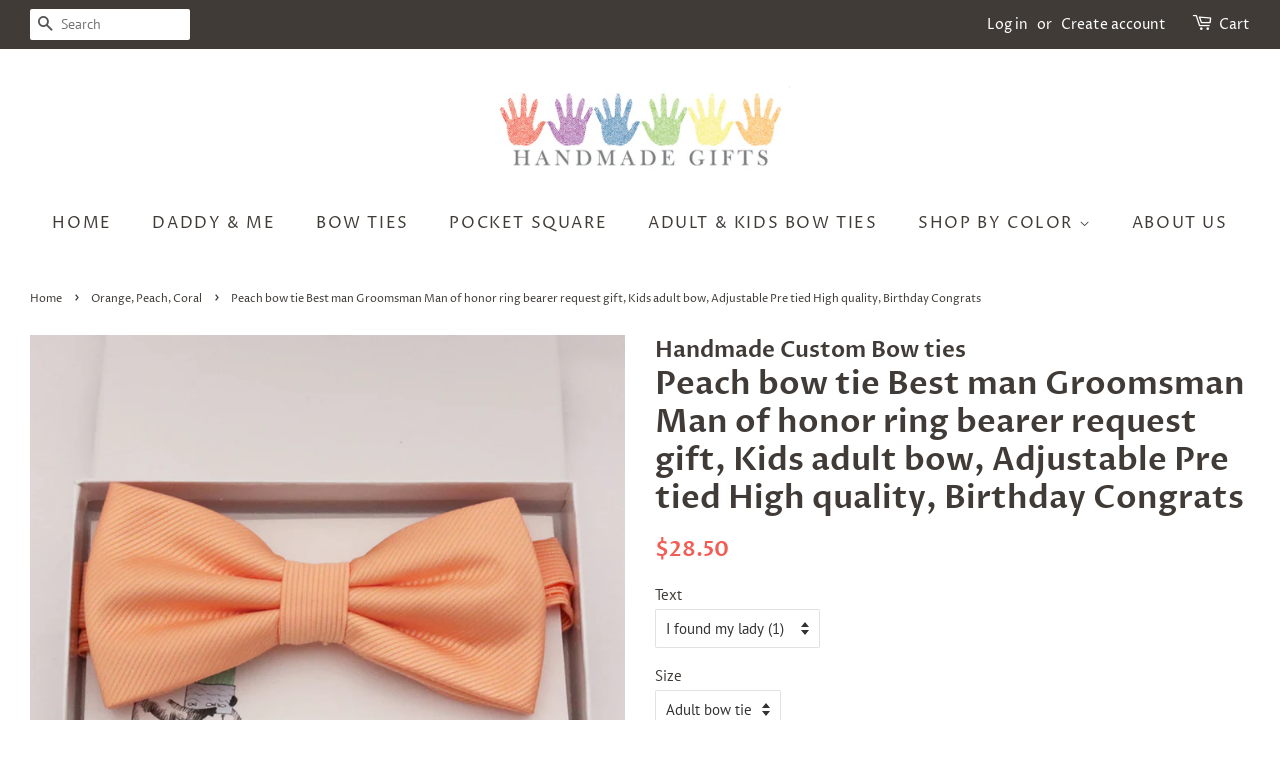

--- FILE ---
content_type: text/html; charset=utf-8
request_url: https://handmadegift.us/collections/orange-peach/products/peach-bow-tie
body_size: 25204
content:
<!doctype html>
<!--[if lt IE 7]><html class="no-js lt-ie9 lt-ie8 lt-ie7" lang="en"> <![endif]-->
<!--[if IE 7]><html class="no-js lt-ie9 lt-ie8" lang="en"> <![endif]-->
<!--[if IE 8]><html class="no-js lt-ie9" lang="en"> <![endif]-->
<!--[if IE 9 ]><html class="ie9 no-js"> <![endif]-->
<!--[if (gt IE 9)|!(IE)]><!--> <html class="no-js"> <!--<![endif]-->
<head>

  <!-- Basic page needs ================================================== -->
  <meta charset="utf-8">
  <meta http-equiv="X-UA-Compatible" content="IE=edge,chrome=1">

  

  <!-- Title and description ================================================== -->
  <title>
  Peach bow tie Best man Groomsman Man of honor ring bearer request gift &ndash; Handmade Custom Bow ties
  </title><meta name="p:domain_verify" content="f6e50696506685c5afa0c8bf5a1e3316"/>

  
  <meta name="description" content="Peach bow tie Best man Groomsman Man of honor ring bearer request gift, Kids adult bow, Adjustable Pre tied High quality, Birthday Congrats">
  

  <!-- Social meta ================================================== -->
  <!-- /snippets/social-meta-tags.liquid -->




<meta property="og:site_name" content="Handmade Custom Bow ties">
<meta property="og:url" content="https://handmadegift.us/products/peach-bow-tie">
<meta property="og:title" content="Peach bow tie Best man Groomsman Man of honor ring bearer request gift, Kids adult bow, Adjustable Pre tied High quality, Birthday Congrats">
<meta property="og:type" content="product">
<meta property="og:description" content="Peach bow tie Best man Groomsman Man of honor ring bearer request gift, Kids adult bow, Adjustable Pre tied High quality, Birthday Congrats">

  <meta property="og:price:amount" content="28.50">
  <meta property="og:price:currency" content="USD">

<meta property="og:image" content="http://handmadegift.us/cdn/shop/products/Peach_eddb6dd5-31e2-43b0-962c-43bbde49abbe_1200x1200.jpg?v=1589239419"><meta property="og:image" content="http://handmadegift.us/cdn/shop/products/Peach2_9a4ddd44-9c7c-4e40-9d7a-8ccdcb0b0e3f_1200x1200.jpg?v=1589239425"><meta property="og:image" content="http://handmadegift.us/cdn/shop/products/1_f763e598-c2e8-47e6-bbfa-ee9f4b397863_1200x1200.jpg?v=1589239389">
<meta property="og:image:secure_url" content="https://handmadegift.us/cdn/shop/products/Peach_eddb6dd5-31e2-43b0-962c-43bbde49abbe_1200x1200.jpg?v=1589239419"><meta property="og:image:secure_url" content="https://handmadegift.us/cdn/shop/products/Peach2_9a4ddd44-9c7c-4e40-9d7a-8ccdcb0b0e3f_1200x1200.jpg?v=1589239425"><meta property="og:image:secure_url" content="https://handmadegift.us/cdn/shop/products/1_f763e598-c2e8-47e6-bbfa-ee9f4b397863_1200x1200.jpg?v=1589239389">


  <meta name="twitter:site" content="@handmadegifts7">

<meta name="twitter:card" content="summary_large_image">
<meta name="twitter:title" content="Peach bow tie Best man Groomsman Man of honor ring bearer request gift, Kids adult bow, Adjustable Pre tied High quality, Birthday Congrats">
<meta name="twitter:description" content="Peach bow tie Best man Groomsman Man of honor ring bearer request gift, Kids adult bow, Adjustable Pre tied High quality, Birthday Congrats">


  <!-- Helpers ================================================== -->
  <link rel="canonical" href="https://handmadegift.us/products/peach-bow-tie">
  <meta name="viewport" content="width=device-width,initial-scale=1">
  <meta name="theme-color" content="#f25c54">

  <!-- CSS ================================================== -->
  <link href="//handmadegift.us/cdn/shop/t/7/assets/timber.scss.css?v=22543499051930869591759251246" rel="stylesheet" type="text/css" media="all" />
  <link href="//handmadegift.us/cdn/shop/t/7/assets/theme.scss.css?v=89089045103744821091759251246" rel="stylesheet" type="text/css" media="all" />

  <script>
    window.theme = window.theme || {};

    var theme = {
      strings: {
        addToCart: "Add to Cart",
        soldOut: "Sold Out",
        unavailable: "Unavailable",
        zoomClose: "Close (Esc)",
        zoomPrev: "Previous (Left arrow key)",
        zoomNext: "Next (Right arrow key)",
        addressError: "Error looking up that address",
        addressNoResults: "No results for that address",
        addressQueryLimit: "You have exceeded the Google API usage limit. Consider upgrading to a \u003ca href=\"https:\/\/developers.google.com\/maps\/premium\/usage-limits\"\u003ePremium Plan\u003c\/a\u003e.",
        authError: "There was a problem authenticating your Google Maps API Key."
      },
      settings: {
        // Adding some settings to allow the editor to update correctly when they are changed
        enableWideLayout: true,
        typeAccentTransform: true,
        typeAccentSpacing: true,
        baseFontSize: '15px',
        headerBaseFontSize: '32px',
        accentFontSize: '16px'
      },
      variables: {
        mediaQueryMedium: 'screen and (max-width: 768px)',
        bpSmall: false
      },
      moneyFormat: "${{amount}}"
    }

    document.documentElement.className = document.documentElement.className.replace('no-js', 'supports-js');
  </script>

  <!-- Header hook for plugins ================================================== -->
  <script>window.performance && window.performance.mark && window.performance.mark('shopify.content_for_header.start');</script><meta id="shopify-digital-wallet" name="shopify-digital-wallet" content="/22037949/digital_wallets/dialog">
<meta name="shopify-checkout-api-token" content="fbe7ebb1246717475e0be6de43effe9e">
<meta id="in-context-paypal-metadata" data-shop-id="22037949" data-venmo-supported="false" data-environment="production" data-locale="en_US" data-paypal-v4="true" data-currency="USD">
<link rel="alternate" type="application/json+oembed" href="https://handmadegift.us/products/peach-bow-tie.oembed">
<script async="async" src="/checkouts/internal/preloads.js?locale=en-US"></script>
<link rel="preconnect" href="https://shop.app" crossorigin="anonymous">
<script async="async" src="https://shop.app/checkouts/internal/preloads.js?locale=en-US&shop_id=22037949" crossorigin="anonymous"></script>
<script id="apple-pay-shop-capabilities" type="application/json">{"shopId":22037949,"countryCode":"US","currencyCode":"USD","merchantCapabilities":["supports3DS"],"merchantId":"gid:\/\/shopify\/Shop\/22037949","merchantName":"Handmade Custom Bow ties","requiredBillingContactFields":["postalAddress","email"],"requiredShippingContactFields":["postalAddress","email"],"shippingType":"shipping","supportedNetworks":["visa","masterCard","amex","discover","elo","jcb"],"total":{"type":"pending","label":"Handmade Custom Bow ties","amount":"1.00"},"shopifyPaymentsEnabled":true,"supportsSubscriptions":true}</script>
<script id="shopify-features" type="application/json">{"accessToken":"fbe7ebb1246717475e0be6de43effe9e","betas":["rich-media-storefront-analytics"],"domain":"handmadegift.us","predictiveSearch":true,"shopId":22037949,"locale":"en"}</script>
<script>var Shopify = Shopify || {};
Shopify.shop = "noochee-com.myshopify.com";
Shopify.locale = "en";
Shopify.currency = {"active":"USD","rate":"1.0"};
Shopify.country = "US";
Shopify.theme = {"name":"Minimal","id":10401480727,"schema_name":"Minimal","schema_version":"8.4.1","theme_store_id":380,"role":"main"};
Shopify.theme.handle = "null";
Shopify.theme.style = {"id":null,"handle":null};
Shopify.cdnHost = "handmadegift.us/cdn";
Shopify.routes = Shopify.routes || {};
Shopify.routes.root = "/";</script>
<script type="module">!function(o){(o.Shopify=o.Shopify||{}).modules=!0}(window);</script>
<script>!function(o){function n(){var o=[];function n(){o.push(Array.prototype.slice.apply(arguments))}return n.q=o,n}var t=o.Shopify=o.Shopify||{};t.loadFeatures=n(),t.autoloadFeatures=n()}(window);</script>
<script>
  window.ShopifyPay = window.ShopifyPay || {};
  window.ShopifyPay.apiHost = "shop.app\/pay";
  window.ShopifyPay.redirectState = null;
</script>
<script id="shop-js-analytics" type="application/json">{"pageType":"product"}</script>
<script defer="defer" async type="module" src="//handmadegift.us/cdn/shopifycloud/shop-js/modules/v2/client.init-shop-cart-sync_IZsNAliE.en.esm.js"></script>
<script defer="defer" async type="module" src="//handmadegift.us/cdn/shopifycloud/shop-js/modules/v2/chunk.common_0OUaOowp.esm.js"></script>
<script type="module">
  await import("//handmadegift.us/cdn/shopifycloud/shop-js/modules/v2/client.init-shop-cart-sync_IZsNAliE.en.esm.js");
await import("//handmadegift.us/cdn/shopifycloud/shop-js/modules/v2/chunk.common_0OUaOowp.esm.js");

  window.Shopify.SignInWithShop?.initShopCartSync?.({"fedCMEnabled":true,"windoidEnabled":true});

</script>
<script>
  window.Shopify = window.Shopify || {};
  if (!window.Shopify.featureAssets) window.Shopify.featureAssets = {};
  window.Shopify.featureAssets['shop-js'] = {"shop-cart-sync":["modules/v2/client.shop-cart-sync_DLOhI_0X.en.esm.js","modules/v2/chunk.common_0OUaOowp.esm.js"],"init-fed-cm":["modules/v2/client.init-fed-cm_C6YtU0w6.en.esm.js","modules/v2/chunk.common_0OUaOowp.esm.js"],"shop-button":["modules/v2/client.shop-button_BCMx7GTG.en.esm.js","modules/v2/chunk.common_0OUaOowp.esm.js"],"shop-cash-offers":["modules/v2/client.shop-cash-offers_BT26qb5j.en.esm.js","modules/v2/chunk.common_0OUaOowp.esm.js","modules/v2/chunk.modal_CGo_dVj3.esm.js"],"init-windoid":["modules/v2/client.init-windoid_B9PkRMql.en.esm.js","modules/v2/chunk.common_0OUaOowp.esm.js"],"init-shop-email-lookup-coordinator":["modules/v2/client.init-shop-email-lookup-coordinator_DZkqjsbU.en.esm.js","modules/v2/chunk.common_0OUaOowp.esm.js"],"shop-toast-manager":["modules/v2/client.shop-toast-manager_Di2EnuM7.en.esm.js","modules/v2/chunk.common_0OUaOowp.esm.js"],"shop-login-button":["modules/v2/client.shop-login-button_BtqW_SIO.en.esm.js","modules/v2/chunk.common_0OUaOowp.esm.js","modules/v2/chunk.modal_CGo_dVj3.esm.js"],"avatar":["modules/v2/client.avatar_BTnouDA3.en.esm.js"],"pay-button":["modules/v2/client.pay-button_CWa-C9R1.en.esm.js","modules/v2/chunk.common_0OUaOowp.esm.js"],"init-shop-cart-sync":["modules/v2/client.init-shop-cart-sync_IZsNAliE.en.esm.js","modules/v2/chunk.common_0OUaOowp.esm.js"],"init-customer-accounts":["modules/v2/client.init-customer-accounts_DenGwJTU.en.esm.js","modules/v2/client.shop-login-button_BtqW_SIO.en.esm.js","modules/v2/chunk.common_0OUaOowp.esm.js","modules/v2/chunk.modal_CGo_dVj3.esm.js"],"init-shop-for-new-customer-accounts":["modules/v2/client.init-shop-for-new-customer-accounts_JdHXxpS9.en.esm.js","modules/v2/client.shop-login-button_BtqW_SIO.en.esm.js","modules/v2/chunk.common_0OUaOowp.esm.js","modules/v2/chunk.modal_CGo_dVj3.esm.js"],"init-customer-accounts-sign-up":["modules/v2/client.init-customer-accounts-sign-up_D6__K_p8.en.esm.js","modules/v2/client.shop-login-button_BtqW_SIO.en.esm.js","modules/v2/chunk.common_0OUaOowp.esm.js","modules/v2/chunk.modal_CGo_dVj3.esm.js"],"checkout-modal":["modules/v2/client.checkout-modal_C_ZQDY6s.en.esm.js","modules/v2/chunk.common_0OUaOowp.esm.js","modules/v2/chunk.modal_CGo_dVj3.esm.js"],"shop-follow-button":["modules/v2/client.shop-follow-button_XetIsj8l.en.esm.js","modules/v2/chunk.common_0OUaOowp.esm.js","modules/v2/chunk.modal_CGo_dVj3.esm.js"],"lead-capture":["modules/v2/client.lead-capture_DvA72MRN.en.esm.js","modules/v2/chunk.common_0OUaOowp.esm.js","modules/v2/chunk.modal_CGo_dVj3.esm.js"],"shop-login":["modules/v2/client.shop-login_ClXNxyh6.en.esm.js","modules/v2/chunk.common_0OUaOowp.esm.js","modules/v2/chunk.modal_CGo_dVj3.esm.js"],"payment-terms":["modules/v2/client.payment-terms_CNlwjfZz.en.esm.js","modules/v2/chunk.common_0OUaOowp.esm.js","modules/v2/chunk.modal_CGo_dVj3.esm.js"]};
</script>
<script id="__st">var __st={"a":22037949,"offset":-28800,"reqid":"3022e189-e1ae-4eba-93ae-f289a2437bdd-1768523545","pageurl":"handmadegift.us\/collections\/orange-peach\/products\/peach-bow-tie","u":"79040ac37f06","p":"product","rtyp":"product","rid":4455202127930};</script>
<script>window.ShopifyPaypalV4VisibilityTracking = true;</script>
<script id="captcha-bootstrap">!function(){'use strict';const t='contact',e='account',n='new_comment',o=[[t,t],['blogs',n],['comments',n],[t,'customer']],c=[[e,'customer_login'],[e,'guest_login'],[e,'recover_customer_password'],[e,'create_customer']],r=t=>t.map((([t,e])=>`form[action*='/${t}']:not([data-nocaptcha='true']) input[name='form_type'][value='${e}']`)).join(','),a=t=>()=>t?[...document.querySelectorAll(t)].map((t=>t.form)):[];function s(){const t=[...o],e=r(t);return a(e)}const i='password',u='form_key',d=['recaptcha-v3-token','g-recaptcha-response','h-captcha-response',i],f=()=>{try{return window.sessionStorage}catch{return}},m='__shopify_v',_=t=>t.elements[u];function p(t,e,n=!1){try{const o=window.sessionStorage,c=JSON.parse(o.getItem(e)),{data:r}=function(t){const{data:e,action:n}=t;return t[m]||n?{data:e,action:n}:{data:t,action:n}}(c);for(const[e,n]of Object.entries(r))t.elements[e]&&(t.elements[e].value=n);n&&o.removeItem(e)}catch(o){console.error('form repopulation failed',{error:o})}}const l='form_type',E='cptcha';function T(t){t.dataset[E]=!0}const w=window,h=w.document,L='Shopify',v='ce_forms',y='captcha';let A=!1;((t,e)=>{const n=(g='f06e6c50-85a8-45c8-87d0-21a2b65856fe',I='https://cdn.shopify.com/shopifycloud/storefront-forms-hcaptcha/ce_storefront_forms_captcha_hcaptcha.v1.5.2.iife.js',D={infoText:'Protected by hCaptcha',privacyText:'Privacy',termsText:'Terms'},(t,e,n)=>{const o=w[L][v],c=o.bindForm;if(c)return c(t,g,e,D).then(n);var r;o.q.push([[t,g,e,D],n]),r=I,A||(h.body.append(Object.assign(h.createElement('script'),{id:'captcha-provider',async:!0,src:r})),A=!0)});var g,I,D;w[L]=w[L]||{},w[L][v]=w[L][v]||{},w[L][v].q=[],w[L][y]=w[L][y]||{},w[L][y].protect=function(t,e){n(t,void 0,e),T(t)},Object.freeze(w[L][y]),function(t,e,n,w,h,L){const[v,y,A,g]=function(t,e,n){const i=e?o:[],u=t?c:[],d=[...i,...u],f=r(d),m=r(i),_=r(d.filter((([t,e])=>n.includes(e))));return[a(f),a(m),a(_),s()]}(w,h,L),I=t=>{const e=t.target;return e instanceof HTMLFormElement?e:e&&e.form},D=t=>v().includes(t);t.addEventListener('submit',(t=>{const e=I(t);if(!e)return;const n=D(e)&&!e.dataset.hcaptchaBound&&!e.dataset.recaptchaBound,o=_(e),c=g().includes(e)&&(!o||!o.value);(n||c)&&t.preventDefault(),c&&!n&&(function(t){try{if(!f())return;!function(t){const e=f();if(!e)return;const n=_(t);if(!n)return;const o=n.value;o&&e.removeItem(o)}(t);const e=Array.from(Array(32),(()=>Math.random().toString(36)[2])).join('');!function(t,e){_(t)||t.append(Object.assign(document.createElement('input'),{type:'hidden',name:u})),t.elements[u].value=e}(t,e),function(t,e){const n=f();if(!n)return;const o=[...t.querySelectorAll(`input[type='${i}']`)].map((({name:t})=>t)),c=[...d,...o],r={};for(const[a,s]of new FormData(t).entries())c.includes(a)||(r[a]=s);n.setItem(e,JSON.stringify({[m]:1,action:t.action,data:r}))}(t,e)}catch(e){console.error('failed to persist form',e)}}(e),e.submit())}));const S=(t,e)=>{t&&!t.dataset[E]&&(n(t,e.some((e=>e===t))),T(t))};for(const o of['focusin','change'])t.addEventListener(o,(t=>{const e=I(t);D(e)&&S(e,y())}));const B=e.get('form_key'),M=e.get(l),P=B&&M;t.addEventListener('DOMContentLoaded',(()=>{const t=y();if(P)for(const e of t)e.elements[l].value===M&&p(e,B);[...new Set([...A(),...v().filter((t=>'true'===t.dataset.shopifyCaptcha))])].forEach((e=>S(e,t)))}))}(h,new URLSearchParams(w.location.search),n,t,e,['guest_login'])})(!0,!0)}();</script>
<script integrity="sha256-4kQ18oKyAcykRKYeNunJcIwy7WH5gtpwJnB7kiuLZ1E=" data-source-attribution="shopify.loadfeatures" defer="defer" src="//handmadegift.us/cdn/shopifycloud/storefront/assets/storefront/load_feature-a0a9edcb.js" crossorigin="anonymous"></script>
<script crossorigin="anonymous" defer="defer" src="//handmadegift.us/cdn/shopifycloud/storefront/assets/shopify_pay/storefront-65b4c6d7.js?v=20250812"></script>
<script data-source-attribution="shopify.dynamic_checkout.dynamic.init">var Shopify=Shopify||{};Shopify.PaymentButton=Shopify.PaymentButton||{isStorefrontPortableWallets:!0,init:function(){window.Shopify.PaymentButton.init=function(){};var t=document.createElement("script");t.src="https://handmadegift.us/cdn/shopifycloud/portable-wallets/latest/portable-wallets.en.js",t.type="module",document.head.appendChild(t)}};
</script>
<script data-source-attribution="shopify.dynamic_checkout.buyer_consent">
  function portableWalletsHideBuyerConsent(e){var t=document.getElementById("shopify-buyer-consent"),n=document.getElementById("shopify-subscription-policy-button");t&&n&&(t.classList.add("hidden"),t.setAttribute("aria-hidden","true"),n.removeEventListener("click",e))}function portableWalletsShowBuyerConsent(e){var t=document.getElementById("shopify-buyer-consent"),n=document.getElementById("shopify-subscription-policy-button");t&&n&&(t.classList.remove("hidden"),t.removeAttribute("aria-hidden"),n.addEventListener("click",e))}window.Shopify?.PaymentButton&&(window.Shopify.PaymentButton.hideBuyerConsent=portableWalletsHideBuyerConsent,window.Shopify.PaymentButton.showBuyerConsent=portableWalletsShowBuyerConsent);
</script>
<script data-source-attribution="shopify.dynamic_checkout.cart.bootstrap">document.addEventListener("DOMContentLoaded",(function(){function t(){return document.querySelector("shopify-accelerated-checkout-cart, shopify-accelerated-checkout")}if(t())Shopify.PaymentButton.init();else{new MutationObserver((function(e,n){t()&&(Shopify.PaymentButton.init(),n.disconnect())})).observe(document.body,{childList:!0,subtree:!0})}}));
</script>
<link id="shopify-accelerated-checkout-styles" rel="stylesheet" media="screen" href="https://handmadegift.us/cdn/shopifycloud/portable-wallets/latest/accelerated-checkout-backwards-compat.css" crossorigin="anonymous">
<style id="shopify-accelerated-checkout-cart">
        #shopify-buyer-consent {
  margin-top: 1em;
  display: inline-block;
  width: 100%;
}

#shopify-buyer-consent.hidden {
  display: none;
}

#shopify-subscription-policy-button {
  background: none;
  border: none;
  padding: 0;
  text-decoration: underline;
  font-size: inherit;
  cursor: pointer;
}

#shopify-subscription-policy-button::before {
  box-shadow: none;
}

      </style>

<script>window.performance && window.performance.mark && window.performance.mark('shopify.content_for_header.end');</script>

  
<!--[if lt IE 9]>
<script src="//cdnjs.cloudflare.com/ajax/libs/html5shiv/3.7.2/html5shiv.min.js" type="text/javascript"></script>
<![endif]-->


  <script src="//handmadegift.us/cdn/shop/t/7/assets/jquery-2.2.3.min.js?v=58211863146907186831531941333" type="text/javascript"></script>

  <!--[if (gt IE 9)|!(IE)]><!--><script src="//handmadegift.us/cdn/shop/t/7/assets/lazysizes.min.js?v=177476512571513845041531941333" async="async"></script><!--<![endif]-->
  <!--[if lte IE 9]><script src="//handmadegift.us/cdn/shop/t/7/assets/lazysizes.min.js?v=177476512571513845041531941333"></script><![endif]-->

  
  

<link href="https://monorail-edge.shopifysvc.com" rel="dns-prefetch">
<script>(function(){if ("sendBeacon" in navigator && "performance" in window) {try {var session_token_from_headers = performance.getEntriesByType('navigation')[0].serverTiming.find(x => x.name == '_s').description;} catch {var session_token_from_headers = undefined;}var session_cookie_matches = document.cookie.match(/_shopify_s=([^;]*)/);var session_token_from_cookie = session_cookie_matches && session_cookie_matches.length === 2 ? session_cookie_matches[1] : "";var session_token = session_token_from_headers || session_token_from_cookie || "";function handle_abandonment_event(e) {var entries = performance.getEntries().filter(function(entry) {return /monorail-edge.shopifysvc.com/.test(entry.name);});if (!window.abandonment_tracked && entries.length === 0) {window.abandonment_tracked = true;var currentMs = Date.now();var navigation_start = performance.timing.navigationStart;var payload = {shop_id: 22037949,url: window.location.href,navigation_start,duration: currentMs - navigation_start,session_token,page_type: "product"};window.navigator.sendBeacon("https://monorail-edge.shopifysvc.com/v1/produce", JSON.stringify({schema_id: "online_store_buyer_site_abandonment/1.1",payload: payload,metadata: {event_created_at_ms: currentMs,event_sent_at_ms: currentMs}}));}}window.addEventListener('pagehide', handle_abandonment_event);}}());</script>
<script id="web-pixels-manager-setup">(function e(e,d,r,n,o){if(void 0===o&&(o={}),!Boolean(null===(a=null===(i=window.Shopify)||void 0===i?void 0:i.analytics)||void 0===a?void 0:a.replayQueue)){var i,a;window.Shopify=window.Shopify||{};var t=window.Shopify;t.analytics=t.analytics||{};var s=t.analytics;s.replayQueue=[],s.publish=function(e,d,r){return s.replayQueue.push([e,d,r]),!0};try{self.performance.mark("wpm:start")}catch(e){}var l=function(){var e={modern:/Edge?\/(1{2}[4-9]|1[2-9]\d|[2-9]\d{2}|\d{4,})\.\d+(\.\d+|)|Firefox\/(1{2}[4-9]|1[2-9]\d|[2-9]\d{2}|\d{4,})\.\d+(\.\d+|)|Chrom(ium|e)\/(9{2}|\d{3,})\.\d+(\.\d+|)|(Maci|X1{2}).+ Version\/(15\.\d+|(1[6-9]|[2-9]\d|\d{3,})\.\d+)([,.]\d+|)( \(\w+\)|)( Mobile\/\w+|) Safari\/|Chrome.+OPR\/(9{2}|\d{3,})\.\d+\.\d+|(CPU[ +]OS|iPhone[ +]OS|CPU[ +]iPhone|CPU IPhone OS|CPU iPad OS)[ +]+(15[._]\d+|(1[6-9]|[2-9]\d|\d{3,})[._]\d+)([._]\d+|)|Android:?[ /-](13[3-9]|1[4-9]\d|[2-9]\d{2}|\d{4,})(\.\d+|)(\.\d+|)|Android.+Firefox\/(13[5-9]|1[4-9]\d|[2-9]\d{2}|\d{4,})\.\d+(\.\d+|)|Android.+Chrom(ium|e)\/(13[3-9]|1[4-9]\d|[2-9]\d{2}|\d{4,})\.\d+(\.\d+|)|SamsungBrowser\/([2-9]\d|\d{3,})\.\d+/,legacy:/Edge?\/(1[6-9]|[2-9]\d|\d{3,})\.\d+(\.\d+|)|Firefox\/(5[4-9]|[6-9]\d|\d{3,})\.\d+(\.\d+|)|Chrom(ium|e)\/(5[1-9]|[6-9]\d|\d{3,})\.\d+(\.\d+|)([\d.]+$|.*Safari\/(?![\d.]+ Edge\/[\d.]+$))|(Maci|X1{2}).+ Version\/(10\.\d+|(1[1-9]|[2-9]\d|\d{3,})\.\d+)([,.]\d+|)( \(\w+\)|)( Mobile\/\w+|) Safari\/|Chrome.+OPR\/(3[89]|[4-9]\d|\d{3,})\.\d+\.\d+|(CPU[ +]OS|iPhone[ +]OS|CPU[ +]iPhone|CPU IPhone OS|CPU iPad OS)[ +]+(10[._]\d+|(1[1-9]|[2-9]\d|\d{3,})[._]\d+)([._]\d+|)|Android:?[ /-](13[3-9]|1[4-9]\d|[2-9]\d{2}|\d{4,})(\.\d+|)(\.\d+|)|Mobile Safari.+OPR\/([89]\d|\d{3,})\.\d+\.\d+|Android.+Firefox\/(13[5-9]|1[4-9]\d|[2-9]\d{2}|\d{4,})\.\d+(\.\d+|)|Android.+Chrom(ium|e)\/(13[3-9]|1[4-9]\d|[2-9]\d{2}|\d{4,})\.\d+(\.\d+|)|Android.+(UC? ?Browser|UCWEB|U3)[ /]?(15\.([5-9]|\d{2,})|(1[6-9]|[2-9]\d|\d{3,})\.\d+)\.\d+|SamsungBrowser\/(5\.\d+|([6-9]|\d{2,})\.\d+)|Android.+MQ{2}Browser\/(14(\.(9|\d{2,})|)|(1[5-9]|[2-9]\d|\d{3,})(\.\d+|))(\.\d+|)|K[Aa][Ii]OS\/(3\.\d+|([4-9]|\d{2,})\.\d+)(\.\d+|)/},d=e.modern,r=e.legacy,n=navigator.userAgent;return n.match(d)?"modern":n.match(r)?"legacy":"unknown"}(),u="modern"===l?"modern":"legacy",c=(null!=n?n:{modern:"",legacy:""})[u],f=function(e){return[e.baseUrl,"/wpm","/b",e.hashVersion,"modern"===e.buildTarget?"m":"l",".js"].join("")}({baseUrl:d,hashVersion:r,buildTarget:u}),m=function(e){var d=e.version,r=e.bundleTarget,n=e.surface,o=e.pageUrl,i=e.monorailEndpoint;return{emit:function(e){var a=e.status,t=e.errorMsg,s=(new Date).getTime(),l=JSON.stringify({metadata:{event_sent_at_ms:s},events:[{schema_id:"web_pixels_manager_load/3.1",payload:{version:d,bundle_target:r,page_url:o,status:a,surface:n,error_msg:t},metadata:{event_created_at_ms:s}}]});if(!i)return console&&console.warn&&console.warn("[Web Pixels Manager] No Monorail endpoint provided, skipping logging."),!1;try{return self.navigator.sendBeacon.bind(self.navigator)(i,l)}catch(e){}var u=new XMLHttpRequest;try{return u.open("POST",i,!0),u.setRequestHeader("Content-Type","text/plain"),u.send(l),!0}catch(e){return console&&console.warn&&console.warn("[Web Pixels Manager] Got an unhandled error while logging to Monorail."),!1}}}}({version:r,bundleTarget:l,surface:e.surface,pageUrl:self.location.href,monorailEndpoint:e.monorailEndpoint});try{o.browserTarget=l,function(e){var d=e.src,r=e.async,n=void 0===r||r,o=e.onload,i=e.onerror,a=e.sri,t=e.scriptDataAttributes,s=void 0===t?{}:t,l=document.createElement("script"),u=document.querySelector("head"),c=document.querySelector("body");if(l.async=n,l.src=d,a&&(l.integrity=a,l.crossOrigin="anonymous"),s)for(var f in s)if(Object.prototype.hasOwnProperty.call(s,f))try{l.dataset[f]=s[f]}catch(e){}if(o&&l.addEventListener("load",o),i&&l.addEventListener("error",i),u)u.appendChild(l);else{if(!c)throw new Error("Did not find a head or body element to append the script");c.appendChild(l)}}({src:f,async:!0,onload:function(){if(!function(){var e,d;return Boolean(null===(d=null===(e=window.Shopify)||void 0===e?void 0:e.analytics)||void 0===d?void 0:d.initialized)}()){var d=window.webPixelsManager.init(e)||void 0;if(d){var r=window.Shopify.analytics;r.replayQueue.forEach((function(e){var r=e[0],n=e[1],o=e[2];d.publishCustomEvent(r,n,o)})),r.replayQueue=[],r.publish=d.publishCustomEvent,r.visitor=d.visitor,r.initialized=!0}}},onerror:function(){return m.emit({status:"failed",errorMsg:"".concat(f," has failed to load")})},sri:function(e){var d=/^sha384-[A-Za-z0-9+/=]+$/;return"string"==typeof e&&d.test(e)}(c)?c:"",scriptDataAttributes:o}),m.emit({status:"loading"})}catch(e){m.emit({status:"failed",errorMsg:(null==e?void 0:e.message)||"Unknown error"})}}})({shopId: 22037949,storefrontBaseUrl: "https://handmadegift.us",extensionsBaseUrl: "https://extensions.shopifycdn.com/cdn/shopifycloud/web-pixels-manager",monorailEndpoint: "https://monorail-edge.shopifysvc.com/unstable/produce_batch",surface: "storefront-renderer",enabledBetaFlags: ["2dca8a86"],webPixelsConfigList: [{"id":"shopify-app-pixel","configuration":"{}","eventPayloadVersion":"v1","runtimeContext":"STRICT","scriptVersion":"0450","apiClientId":"shopify-pixel","type":"APP","privacyPurposes":["ANALYTICS","MARKETING"]},{"id":"shopify-custom-pixel","eventPayloadVersion":"v1","runtimeContext":"LAX","scriptVersion":"0450","apiClientId":"shopify-pixel","type":"CUSTOM","privacyPurposes":["ANALYTICS","MARKETING"]}],isMerchantRequest: false,initData: {"shop":{"name":"Handmade Custom Bow ties","paymentSettings":{"currencyCode":"USD"},"myshopifyDomain":"noochee-com.myshopify.com","countryCode":"US","storefrontUrl":"https:\/\/handmadegift.us"},"customer":null,"cart":null,"checkout":null,"productVariants":[{"price":{"amount":28.5,"currencyCode":"USD"},"product":{"title":"Peach bow tie Best man Groomsman Man of honor ring bearer request gift, Kids adult bow, Adjustable Pre tied High quality, Birthday Congrats","vendor":"Handmade Custom Bow ties","id":"4455202127930","untranslatedTitle":"Peach bow tie Best man Groomsman Man of honor ring bearer request gift, Kids adult bow, Adjustable Pre tied High quality, Birthday Congrats","url":"\/products\/peach-bow-tie","type":""},"id":"31547613413434","image":{"src":"\/\/handmadegift.us\/cdn\/shop\/products\/Peach_eddb6dd5-31e2-43b0-962c-43bbde49abbe.jpg?v=1589239419"},"sku":null,"title":"I found my lady (1) \/ Adult bow tie","untranslatedTitle":"I found my lady (1) \/ Adult bow tie"},{"price":{"amount":28.5,"currencyCode":"USD"},"product":{"title":"Peach bow tie Best man Groomsman Man of honor ring bearer request gift, Kids adult bow, Adjustable Pre tied High quality, Birthday Congrats","vendor":"Handmade Custom Bow ties","id":"4455202127930","untranslatedTitle":"Peach bow tie Best man Groomsman Man of honor ring bearer request gift, Kids adult bow, Adjustable Pre tied High quality, Birthday Congrats","url":"\/products\/peach-bow-tie","type":""},"id":"31547613446202","image":{"src":"\/\/handmadegift.us\/cdn\/shop\/products\/Peach_eddb6dd5-31e2-43b0-962c-43bbde49abbe.jpg?v=1589239419"},"sku":null,"title":"I found my lady (1) \/ Kids bow tie","untranslatedTitle":"I found my lady (1) \/ Kids bow tie"},{"price":{"amount":28.5,"currencyCode":"USD"},"product":{"title":"Peach bow tie Best man Groomsman Man of honor ring bearer request gift, Kids adult bow, Adjustable Pre tied High quality, Birthday Congrats","vendor":"Handmade Custom Bow ties","id":"4455202127930","untranslatedTitle":"Peach bow tie Best man Groomsman Man of honor ring bearer request gift, Kids adult bow, Adjustable Pre tied High quality, Birthday Congrats","url":"\/products\/peach-bow-tie","type":""},"id":"31547613478970","image":{"src":"\/\/handmadegift.us\/cdn\/shop\/products\/Peach_eddb6dd5-31e2-43b0-962c-43bbde49abbe.jpg?v=1589239419"},"sku":null,"title":"Man of honor (2) \/ Adult bow tie","untranslatedTitle":"Man of honor (2) \/ Adult bow tie"},{"price":{"amount":28.5,"currencyCode":"USD"},"product":{"title":"Peach bow tie Best man Groomsman Man of honor ring bearer request gift, Kids adult bow, Adjustable Pre tied High quality, Birthday Congrats","vendor":"Handmade Custom Bow ties","id":"4455202127930","untranslatedTitle":"Peach bow tie Best man Groomsman Man of honor ring bearer request gift, Kids adult bow, Adjustable Pre tied High quality, Birthday Congrats","url":"\/products\/peach-bow-tie","type":""},"id":"31547613511738","image":{"src":"\/\/handmadegift.us\/cdn\/shop\/products\/Peach_eddb6dd5-31e2-43b0-962c-43bbde49abbe.jpg?v=1589239419"},"sku":null,"title":"Man of honor (2) \/ Kids bow tie","untranslatedTitle":"Man of honor (2) \/ Kids bow tie"},{"price":{"amount":28.5,"currencyCode":"USD"},"product":{"title":"Peach bow tie Best man Groomsman Man of honor ring bearer request gift, Kids adult bow, Adjustable Pre tied High quality, Birthday Congrats","vendor":"Handmade Custom Bow ties","id":"4455202127930","untranslatedTitle":"Peach bow tie Best man Groomsman Man of honor ring bearer request gift, Kids adult bow, Adjustable Pre tied High quality, Birthday Congrats","url":"\/products\/peach-bow-tie","type":""},"id":"31547613544506","image":{"src":"\/\/handmadegift.us\/cdn\/shop\/products\/Peach_eddb6dd5-31e2-43b0-962c-43bbde49abbe.jpg?v=1589239419"},"sku":null,"title":"Thank you (3) \/ Adult bow tie","untranslatedTitle":"Thank you (3) \/ Adult bow tie"},{"price":{"amount":28.5,"currencyCode":"USD"},"product":{"title":"Peach bow tie Best man Groomsman Man of honor ring bearer request gift, Kids adult bow, Adjustable Pre tied High quality, Birthday Congrats","vendor":"Handmade Custom Bow ties","id":"4455202127930","untranslatedTitle":"Peach bow tie Best man Groomsman Man of honor ring bearer request gift, Kids adult bow, Adjustable Pre tied High quality, Birthday Congrats","url":"\/products\/peach-bow-tie","type":""},"id":"31547613577274","image":{"src":"\/\/handmadegift.us\/cdn\/shop\/products\/Peach_eddb6dd5-31e2-43b0-962c-43bbde49abbe.jpg?v=1589239419"},"sku":null,"title":"Thank you (3) \/ Kids bow tie","untranslatedTitle":"Thank you (3) \/ Kids bow tie"},{"price":{"amount":28.5,"currencyCode":"USD"},"product":{"title":"Peach bow tie Best man Groomsman Man of honor ring bearer request gift, Kids adult bow, Adjustable Pre tied High quality, Birthday Congrats","vendor":"Handmade Custom Bow ties","id":"4455202127930","untranslatedTitle":"Peach bow tie Best man Groomsman Man of honor ring bearer request gift, Kids adult bow, Adjustable Pre tied High quality, Birthday Congrats","url":"\/products\/peach-bow-tie","type":""},"id":"31547613610042","image":{"src":"\/\/handmadegift.us\/cdn\/shop\/products\/Peach_eddb6dd5-31e2-43b0-962c-43bbde49abbe.jpg?v=1589239419"},"sku":null,"title":"Best Man (4) \/ Adult bow tie","untranslatedTitle":"Best Man (4) \/ Adult bow tie"},{"price":{"amount":28.5,"currencyCode":"USD"},"product":{"title":"Peach bow tie Best man Groomsman Man of honor ring bearer request gift, Kids adult bow, Adjustable Pre tied High quality, Birthday Congrats","vendor":"Handmade Custom Bow ties","id":"4455202127930","untranslatedTitle":"Peach bow tie Best man Groomsman Man of honor ring bearer request gift, Kids adult bow, Adjustable Pre tied High quality, Birthday Congrats","url":"\/products\/peach-bow-tie","type":""},"id":"31547613642810","image":{"src":"\/\/handmadegift.us\/cdn\/shop\/products\/Peach_eddb6dd5-31e2-43b0-962c-43bbde49abbe.jpg?v=1589239419"},"sku":null,"title":"Best Man (4) \/ Kids bow tie","untranslatedTitle":"Best Man (4) \/ Kids bow tie"},{"price":{"amount":28.5,"currencyCode":"USD"},"product":{"title":"Peach bow tie Best man Groomsman Man of honor ring bearer request gift, Kids adult bow, Adjustable Pre tied High quality, Birthday Congrats","vendor":"Handmade Custom Bow ties","id":"4455202127930","untranslatedTitle":"Peach bow tie Best man Groomsman Man of honor ring bearer request gift, Kids adult bow, Adjustable Pre tied High quality, Birthday Congrats","url":"\/products\/peach-bow-tie","type":""},"id":"31547613675578","image":{"src":"\/\/handmadegift.us\/cdn\/shop\/products\/Peach_eddb6dd5-31e2-43b0-962c-43bbde49abbe.jpg?v=1589239419"},"sku":null,"title":"Groomsman (5) \/ Adult bow tie","untranslatedTitle":"Groomsman (5) \/ Adult bow tie"},{"price":{"amount":28.5,"currencyCode":"USD"},"product":{"title":"Peach bow tie Best man Groomsman Man of honor ring bearer request gift, Kids adult bow, Adjustable Pre tied High quality, Birthday Congrats","vendor":"Handmade Custom Bow ties","id":"4455202127930","untranslatedTitle":"Peach bow tie Best man Groomsman Man of honor ring bearer request gift, Kids adult bow, Adjustable Pre tied High quality, Birthday Congrats","url":"\/products\/peach-bow-tie","type":""},"id":"31547613708346","image":{"src":"\/\/handmadegift.us\/cdn\/shop\/products\/Peach_eddb6dd5-31e2-43b0-962c-43bbde49abbe.jpg?v=1589239419"},"sku":null,"title":"Groomsman (5) \/ Kids bow tie","untranslatedTitle":"Groomsman (5) \/ Kids bow tie"},{"price":{"amount":28.5,"currencyCode":"USD"},"product":{"title":"Peach bow tie Best man Groomsman Man of honor ring bearer request gift, Kids adult bow, Adjustable Pre tied High quality, Birthday Congrats","vendor":"Handmade Custom Bow ties","id":"4455202127930","untranslatedTitle":"Peach bow tie Best man Groomsman Man of honor ring bearer request gift, Kids adult bow, Adjustable Pre tied High quality, Birthday Congrats","url":"\/products\/peach-bow-tie","type":""},"id":"31547613741114","image":{"src":"\/\/handmadegift.us\/cdn\/shop\/products\/Peach_eddb6dd5-31e2-43b0-962c-43bbde49abbe.jpg?v=1589239419"},"sku":null,"title":"Ring security (6) \/ Adult bow tie","untranslatedTitle":"Ring security (6) \/ Adult bow tie"},{"price":{"amount":28.5,"currencyCode":"USD"},"product":{"title":"Peach bow tie Best man Groomsman Man of honor ring bearer request gift, Kids adult bow, Adjustable Pre tied High quality, Birthday Congrats","vendor":"Handmade Custom Bow ties","id":"4455202127930","untranslatedTitle":"Peach bow tie Best man Groomsman Man of honor ring bearer request gift, Kids adult bow, Adjustable Pre tied High quality, Birthday Congrats","url":"\/products\/peach-bow-tie","type":""},"id":"31547613773882","image":{"src":"\/\/handmadegift.us\/cdn\/shop\/products\/Peach_eddb6dd5-31e2-43b0-962c-43bbde49abbe.jpg?v=1589239419"},"sku":null,"title":"Ring security (6) \/ Kids bow tie","untranslatedTitle":"Ring security (6) \/ Kids bow tie"},{"price":{"amount":28.5,"currencyCode":"USD"},"product":{"title":"Peach bow tie Best man Groomsman Man of honor ring bearer request gift, Kids adult bow, Adjustable Pre tied High quality, Birthday Congrats","vendor":"Handmade Custom Bow ties","id":"4455202127930","untranslatedTitle":"Peach bow tie Best man Groomsman Man of honor ring bearer request gift, Kids adult bow, Adjustable Pre tied High quality, Birthday Congrats","url":"\/products\/peach-bow-tie","type":""},"id":"31547613806650","image":{"src":"\/\/handmadegift.us\/cdn\/shop\/products\/Peach_eddb6dd5-31e2-43b0-962c-43bbde49abbe.jpg?v=1589239419"},"sku":null,"title":"Plain card (7) \/ Adult bow tie","untranslatedTitle":"Plain card (7) \/ Adult bow tie"},{"price":{"amount":28.5,"currencyCode":"USD"},"product":{"title":"Peach bow tie Best man Groomsman Man of honor ring bearer request gift, Kids adult bow, Adjustable Pre tied High quality, Birthday Congrats","vendor":"Handmade Custom Bow ties","id":"4455202127930","untranslatedTitle":"Peach bow tie Best man Groomsman Man of honor ring bearer request gift, Kids adult bow, Adjustable Pre tied High quality, Birthday Congrats","url":"\/products\/peach-bow-tie","type":""},"id":"31547613839418","image":{"src":"\/\/handmadegift.us\/cdn\/shop\/products\/Peach_eddb6dd5-31e2-43b0-962c-43bbde49abbe.jpg?v=1589239419"},"sku":null,"title":"Plain card (7) \/ Kids bow tie","untranslatedTitle":"Plain card (7) \/ Kids bow tie"},{"price":{"amount":28.5,"currencyCode":"USD"},"product":{"title":"Peach bow tie Best man Groomsman Man of honor ring bearer request gift, Kids adult bow, Adjustable Pre tied High quality, Birthday Congrats","vendor":"Handmade Custom Bow ties","id":"4455202127930","untranslatedTitle":"Peach bow tie Best man Groomsman Man of honor ring bearer request gift, Kids adult bow, Adjustable Pre tied High quality, Birthday Congrats","url":"\/products\/peach-bow-tie","type":""},"id":"31547613872186","image":{"src":"\/\/handmadegift.us\/cdn\/shop\/products\/Peach_eddb6dd5-31e2-43b0-962c-43bbde49abbe.jpg?v=1589239419"},"sku":null,"title":"Plain card (8) \/ Adult bow tie","untranslatedTitle":"Plain card (8) \/ Adult bow tie"},{"price":{"amount":28.5,"currencyCode":"USD"},"product":{"title":"Peach bow tie Best man Groomsman Man of honor ring bearer request gift, Kids adult bow, Adjustable Pre tied High quality, Birthday Congrats","vendor":"Handmade Custom Bow ties","id":"4455202127930","untranslatedTitle":"Peach bow tie Best man Groomsman Man of honor ring bearer request gift, Kids adult bow, Adjustable Pre tied High quality, Birthday Congrats","url":"\/products\/peach-bow-tie","type":""},"id":"31547613904954","image":{"src":"\/\/handmadegift.us\/cdn\/shop\/products\/Peach_eddb6dd5-31e2-43b0-962c-43bbde49abbe.jpg?v=1589239419"},"sku":null,"title":"Plain card (8) \/ Kids bow tie","untranslatedTitle":"Plain card (8) \/ Kids bow tie"},{"price":{"amount":28.5,"currencyCode":"USD"},"product":{"title":"Peach bow tie Best man Groomsman Man of honor ring bearer request gift, Kids adult bow, Adjustable Pre tied High quality, Birthday Congrats","vendor":"Handmade Custom Bow ties","id":"4455202127930","untranslatedTitle":"Peach bow tie Best man Groomsman Man of honor ring bearer request gift, Kids adult bow, Adjustable Pre tied High quality, Birthday Congrats","url":"\/products\/peach-bow-tie","type":""},"id":"31547613937722","image":{"src":"\/\/handmadegift.us\/cdn\/shop\/products\/Peach_eddb6dd5-31e2-43b0-962c-43bbde49abbe.jpg?v=1589239419"},"sku":null,"title":"Plain card (9) \/ Adult bow tie","untranslatedTitle":"Plain card (9) \/ Adult bow tie"},{"price":{"amount":28.5,"currencyCode":"USD"},"product":{"title":"Peach bow tie Best man Groomsman Man of honor ring bearer request gift, Kids adult bow, Adjustable Pre tied High quality, Birthday Congrats","vendor":"Handmade Custom Bow ties","id":"4455202127930","untranslatedTitle":"Peach bow tie Best man Groomsman Man of honor ring bearer request gift, Kids adult bow, Adjustable Pre tied High quality, Birthday Congrats","url":"\/products\/peach-bow-tie","type":""},"id":"31547613970490","image":{"src":"\/\/handmadegift.us\/cdn\/shop\/products\/Peach_eddb6dd5-31e2-43b0-962c-43bbde49abbe.jpg?v=1589239419"},"sku":null,"title":"Plain card (9) \/ Kids bow tie","untranslatedTitle":"Plain card (9) \/ Kids bow tie"},{"price":{"amount":28.5,"currencyCode":"USD"},"product":{"title":"Peach bow tie Best man Groomsman Man of honor ring bearer request gift, Kids adult bow, Adjustable Pre tied High quality, Birthday Congrats","vendor":"Handmade Custom Bow ties","id":"4455202127930","untranslatedTitle":"Peach bow tie Best man Groomsman Man of honor ring bearer request gift, Kids adult bow, Adjustable Pre tied High quality, Birthday Congrats","url":"\/products\/peach-bow-tie","type":""},"id":"31547614003258","image":{"src":"\/\/handmadegift.us\/cdn\/shop\/products\/Peach_eddb6dd5-31e2-43b0-962c-43bbde49abbe.jpg?v=1589239419"},"sku":null,"title":"Happy Birthday (10) \/ Adult bow tie","untranslatedTitle":"Happy Birthday (10) \/ Adult bow tie"},{"price":{"amount":28.5,"currencyCode":"USD"},"product":{"title":"Peach bow tie Best man Groomsman Man of honor ring bearer request gift, Kids adult bow, Adjustable Pre tied High quality, Birthday Congrats","vendor":"Handmade Custom Bow ties","id":"4455202127930","untranslatedTitle":"Peach bow tie Best man Groomsman Man of honor ring bearer request gift, Kids adult bow, Adjustable Pre tied High quality, Birthday Congrats","url":"\/products\/peach-bow-tie","type":""},"id":"31547614036026","image":{"src":"\/\/handmadegift.us\/cdn\/shop\/products\/Peach_eddb6dd5-31e2-43b0-962c-43bbde49abbe.jpg?v=1589239419"},"sku":null,"title":"Happy Birthday (10) \/ Kids bow tie","untranslatedTitle":"Happy Birthday (10) \/ Kids bow tie"},{"price":{"amount":28.5,"currencyCode":"USD"},"product":{"title":"Peach bow tie Best man Groomsman Man of honor ring bearer request gift, Kids adult bow, Adjustable Pre tied High quality, Birthday Congrats","vendor":"Handmade Custom Bow ties","id":"4455202127930","untranslatedTitle":"Peach bow tie Best man Groomsman Man of honor ring bearer request gift, Kids adult bow, Adjustable Pre tied High quality, Birthday Congrats","url":"\/products\/peach-bow-tie","type":""},"id":"31547614068794","image":{"src":"\/\/handmadegift.us\/cdn\/shop\/products\/Peach_eddb6dd5-31e2-43b0-962c-43bbde49abbe.jpg?v=1589239419"},"sku":null,"title":"Happy Birthday (11) \/ Adult bow tie","untranslatedTitle":"Happy Birthday (11) \/ Adult bow tie"},{"price":{"amount":28.5,"currencyCode":"USD"},"product":{"title":"Peach bow tie Best man Groomsman Man of honor ring bearer request gift, Kids adult bow, Adjustable Pre tied High quality, Birthday Congrats","vendor":"Handmade Custom Bow ties","id":"4455202127930","untranslatedTitle":"Peach bow tie Best man Groomsman Man of honor ring bearer request gift, Kids adult bow, Adjustable Pre tied High quality, Birthday Congrats","url":"\/products\/peach-bow-tie","type":""},"id":"31547614134330","image":{"src":"\/\/handmadegift.us\/cdn\/shop\/products\/Peach_eddb6dd5-31e2-43b0-962c-43bbde49abbe.jpg?v=1589239419"},"sku":null,"title":"Happy Birthday (11) \/ Kids bow tie","untranslatedTitle":"Happy Birthday (11) \/ Kids bow tie"},{"price":{"amount":28.5,"currencyCode":"USD"},"product":{"title":"Peach bow tie Best man Groomsman Man of honor ring bearer request gift, Kids adult bow, Adjustable Pre tied High quality, Birthday Congrats","vendor":"Handmade Custom Bow ties","id":"4455202127930","untranslatedTitle":"Peach bow tie Best man Groomsman Man of honor ring bearer request gift, Kids adult bow, Adjustable Pre tied High quality, Birthday Congrats","url":"\/products\/peach-bow-tie","type":""},"id":"31547614167098","image":{"src":"\/\/handmadegift.us\/cdn\/shop\/products\/Peach_eddb6dd5-31e2-43b0-962c-43bbde49abbe.jpg?v=1589239419"},"sku":null,"title":"Happy Birthday (12) \/ Adult bow tie","untranslatedTitle":"Happy Birthday (12) \/ Adult bow tie"},{"price":{"amount":28.5,"currencyCode":"USD"},"product":{"title":"Peach bow tie Best man Groomsman Man of honor ring bearer request gift, Kids adult bow, Adjustable Pre tied High quality, Birthday Congrats","vendor":"Handmade Custom Bow ties","id":"4455202127930","untranslatedTitle":"Peach bow tie Best man Groomsman Man of honor ring bearer request gift, Kids adult bow, Adjustable Pre tied High quality, Birthday Congrats","url":"\/products\/peach-bow-tie","type":""},"id":"31547614232634","image":{"src":"\/\/handmadegift.us\/cdn\/shop\/products\/Peach_eddb6dd5-31e2-43b0-962c-43bbde49abbe.jpg?v=1589239419"},"sku":null,"title":"Happy Birthday (12) \/ Kids bow tie","untranslatedTitle":"Happy Birthday (12) \/ Kids bow tie"},{"price":{"amount":28.5,"currencyCode":"USD"},"product":{"title":"Peach bow tie Best man Groomsman Man of honor ring bearer request gift, Kids adult bow, Adjustable Pre tied High quality, Birthday Congrats","vendor":"Handmade Custom Bow ties","id":"4455202127930","untranslatedTitle":"Peach bow tie Best man Groomsman Man of honor ring bearer request gift, Kids adult bow, Adjustable Pre tied High quality, Birthday Congrats","url":"\/products\/peach-bow-tie","type":""},"id":"31547614298170","image":{"src":"\/\/handmadegift.us\/cdn\/shop\/products\/Peach_eddb6dd5-31e2-43b0-962c-43bbde49abbe.jpg?v=1589239419"},"sku":null,"title":"Happy Birthday (13) \/ Adult bow tie","untranslatedTitle":"Happy Birthday (13) \/ Adult bow tie"},{"price":{"amount":28.5,"currencyCode":"USD"},"product":{"title":"Peach bow tie Best man Groomsman Man of honor ring bearer request gift, Kids adult bow, Adjustable Pre tied High quality, Birthday Congrats","vendor":"Handmade Custom Bow ties","id":"4455202127930","untranslatedTitle":"Peach bow tie Best man Groomsman Man of honor ring bearer request gift, Kids adult bow, Adjustable Pre tied High quality, Birthday Congrats","url":"\/products\/peach-bow-tie","type":""},"id":"31547614363706","image":{"src":"\/\/handmadegift.us\/cdn\/shop\/products\/Peach_eddb6dd5-31e2-43b0-962c-43bbde49abbe.jpg?v=1589239419"},"sku":null,"title":"Happy Birthday (13) \/ Kids bow tie","untranslatedTitle":"Happy Birthday (13) \/ Kids bow tie"},{"price":{"amount":28.5,"currencyCode":"USD"},"product":{"title":"Peach bow tie Best man Groomsman Man of honor ring bearer request gift, Kids adult bow, Adjustable Pre tied High quality, Birthday Congrats","vendor":"Handmade Custom Bow ties","id":"4455202127930","untranslatedTitle":"Peach bow tie Best man Groomsman Man of honor ring bearer request gift, Kids adult bow, Adjustable Pre tied High quality, Birthday Congrats","url":"\/products\/peach-bow-tie","type":""},"id":"31547614429242","image":{"src":"\/\/handmadegift.us\/cdn\/shop\/products\/Peach_eddb6dd5-31e2-43b0-962c-43bbde49abbe.jpg?v=1589239419"},"sku":null,"title":"Happy Birthday (14) \/ Adult bow tie","untranslatedTitle":"Happy Birthday (14) \/ Adult bow tie"},{"price":{"amount":28.5,"currencyCode":"USD"},"product":{"title":"Peach bow tie Best man Groomsman Man of honor ring bearer request gift, Kids adult bow, Adjustable Pre tied High quality, Birthday Congrats","vendor":"Handmade Custom Bow ties","id":"4455202127930","untranslatedTitle":"Peach bow tie Best man Groomsman Man of honor ring bearer request gift, Kids adult bow, Adjustable Pre tied High quality, Birthday Congrats","url":"\/products\/peach-bow-tie","type":""},"id":"31547614494778","image":{"src":"\/\/handmadegift.us\/cdn\/shop\/products\/Peach_eddb6dd5-31e2-43b0-962c-43bbde49abbe.jpg?v=1589239419"},"sku":null,"title":"Happy Birthday (14) \/ Kids bow tie","untranslatedTitle":"Happy Birthday (14) \/ Kids bow tie"},{"price":{"amount":28.5,"currencyCode":"USD"},"product":{"title":"Peach bow tie Best man Groomsman Man of honor ring bearer request gift, Kids adult bow, Adjustable Pre tied High quality, Birthday Congrats","vendor":"Handmade Custom Bow ties","id":"4455202127930","untranslatedTitle":"Peach bow tie Best man Groomsman Man of honor ring bearer request gift, Kids adult bow, Adjustable Pre tied High quality, Birthday Congrats","url":"\/products\/peach-bow-tie","type":""},"id":"31547614527546","image":{"src":"\/\/handmadegift.us\/cdn\/shop\/products\/Peach_eddb6dd5-31e2-43b0-962c-43bbde49abbe.jpg?v=1589239419"},"sku":null,"title":"Happy Birthday (15) \/ Adult bow tie","untranslatedTitle":"Happy Birthday (15) \/ Adult bow tie"},{"price":{"amount":28.5,"currencyCode":"USD"},"product":{"title":"Peach bow tie Best man Groomsman Man of honor ring bearer request gift, Kids adult bow, Adjustable Pre tied High quality, Birthday Congrats","vendor":"Handmade Custom Bow ties","id":"4455202127930","untranslatedTitle":"Peach bow tie Best man Groomsman Man of honor ring bearer request gift, Kids adult bow, Adjustable Pre tied High quality, Birthday Congrats","url":"\/products\/peach-bow-tie","type":""},"id":"31547614593082","image":{"src":"\/\/handmadegift.us\/cdn\/shop\/products\/Peach_eddb6dd5-31e2-43b0-962c-43bbde49abbe.jpg?v=1589239419"},"sku":null,"title":"Happy Birthday (15) \/ Kids bow tie","untranslatedTitle":"Happy Birthday (15) \/ Kids bow tie"},{"price":{"amount":28.5,"currencyCode":"USD"},"product":{"title":"Peach bow tie Best man Groomsman Man of honor ring bearer request gift, Kids adult bow, Adjustable Pre tied High quality, Birthday Congrats","vendor":"Handmade Custom Bow ties","id":"4455202127930","untranslatedTitle":"Peach bow tie Best man Groomsman Man of honor ring bearer request gift, Kids adult bow, Adjustable Pre tied High quality, Birthday Congrats","url":"\/products\/peach-bow-tie","type":""},"id":"31547614658618","image":{"src":"\/\/handmadegift.us\/cdn\/shop\/products\/Peach_eddb6dd5-31e2-43b0-962c-43bbde49abbe.jpg?v=1589239419"},"sku":null,"title":"Enjoy (16) \/ Adult bow tie","untranslatedTitle":"Enjoy (16) \/ Adult bow tie"},{"price":{"amount":28.5,"currencyCode":"USD"},"product":{"title":"Peach bow tie Best man Groomsman Man of honor ring bearer request gift, Kids adult bow, Adjustable Pre tied High quality, Birthday Congrats","vendor":"Handmade Custom Bow ties","id":"4455202127930","untranslatedTitle":"Peach bow tie Best man Groomsman Man of honor ring bearer request gift, Kids adult bow, Adjustable Pre tied High quality, Birthday Congrats","url":"\/products\/peach-bow-tie","type":""},"id":"31547614724154","image":{"src":"\/\/handmadegift.us\/cdn\/shop\/products\/Peach_eddb6dd5-31e2-43b0-962c-43bbde49abbe.jpg?v=1589239419"},"sku":null,"title":"Enjoy (16) \/ Kids bow tie","untranslatedTitle":"Enjoy (16) \/ Kids bow tie"},{"price":{"amount":28.5,"currencyCode":"USD"},"product":{"title":"Peach bow tie Best man Groomsman Man of honor ring bearer request gift, Kids adult bow, Adjustable Pre tied High quality, Birthday Congrats","vendor":"Handmade Custom Bow ties","id":"4455202127930","untranslatedTitle":"Peach bow tie Best man Groomsman Man of honor ring bearer request gift, Kids adult bow, Adjustable Pre tied High quality, Birthday Congrats","url":"\/products\/peach-bow-tie","type":""},"id":"31547614789690","image":{"src":"\/\/handmadegift.us\/cdn\/shop\/products\/Peach_eddb6dd5-31e2-43b0-962c-43bbde49abbe.jpg?v=1589239419"},"sku":null,"title":"Congrats Grad (17) \/ Adult bow tie","untranslatedTitle":"Congrats Grad (17) \/ Adult bow tie"},{"price":{"amount":28.5,"currencyCode":"USD"},"product":{"title":"Peach bow tie Best man Groomsman Man of honor ring bearer request gift, Kids adult bow, Adjustable Pre tied High quality, Birthday Congrats","vendor":"Handmade Custom Bow ties","id":"4455202127930","untranslatedTitle":"Peach bow tie Best man Groomsman Man of honor ring bearer request gift, Kids adult bow, Adjustable Pre tied High quality, Birthday Congrats","url":"\/products\/peach-bow-tie","type":""},"id":"31547614855226","image":{"src":"\/\/handmadegift.us\/cdn\/shop\/products\/Peach_eddb6dd5-31e2-43b0-962c-43bbde49abbe.jpg?v=1589239419"},"sku":null,"title":"Congrats Grad (17) \/ Kids bow tie","untranslatedTitle":"Congrats Grad (17) \/ Kids bow tie"},{"price":{"amount":28.5,"currencyCode":"USD"},"product":{"title":"Peach bow tie Best man Groomsman Man of honor ring bearer request gift, Kids adult bow, Adjustable Pre tied High quality, Birthday Congrats","vendor":"Handmade Custom Bow ties","id":"4455202127930","untranslatedTitle":"Peach bow tie Best man Groomsman Man of honor ring bearer request gift, Kids adult bow, Adjustable Pre tied High quality, Birthday Congrats","url":"\/products\/peach-bow-tie","type":""},"id":"31547614920762","image":{"src":"\/\/handmadegift.us\/cdn\/shop\/products\/Peach_eddb6dd5-31e2-43b0-962c-43bbde49abbe.jpg?v=1589239419"},"sku":null,"title":"Congrats (18) \/ Adult bow tie","untranslatedTitle":"Congrats (18) \/ Adult bow tie"},{"price":{"amount":28.5,"currencyCode":"USD"},"product":{"title":"Peach bow tie Best man Groomsman Man of honor ring bearer request gift, Kids adult bow, Adjustable Pre tied High quality, Birthday Congrats","vendor":"Handmade Custom Bow ties","id":"4455202127930","untranslatedTitle":"Peach bow tie Best man Groomsman Man of honor ring bearer request gift, Kids adult bow, Adjustable Pre tied High quality, Birthday Congrats","url":"\/products\/peach-bow-tie","type":""},"id":"31547614953530","image":{"src":"\/\/handmadegift.us\/cdn\/shop\/products\/Peach_eddb6dd5-31e2-43b0-962c-43bbde49abbe.jpg?v=1589239419"},"sku":null,"title":"Congrats (18) \/ Kids bow tie","untranslatedTitle":"Congrats (18) \/ Kids bow tie"},{"price":{"amount":28.5,"currencyCode":"USD"},"product":{"title":"Peach bow tie Best man Groomsman Man of honor ring bearer request gift, Kids adult bow, Adjustable Pre tied High quality, Birthday Congrats","vendor":"Handmade Custom Bow ties","id":"4455202127930","untranslatedTitle":"Peach bow tie Best man Groomsman Man of honor ring bearer request gift, Kids adult bow, Adjustable Pre tied High quality, Birthday Congrats","url":"\/products\/peach-bow-tie","type":""},"id":"31547615019066","image":{"src":"\/\/handmadegift.us\/cdn\/shop\/products\/Peach_eddb6dd5-31e2-43b0-962c-43bbde49abbe.jpg?v=1589239419"},"sku":null,"title":"Happy Birthday (19) \/ Adult bow tie","untranslatedTitle":"Happy Birthday (19) \/ Adult bow tie"},{"price":{"amount":28.5,"currencyCode":"USD"},"product":{"title":"Peach bow tie Best man Groomsman Man of honor ring bearer request gift, Kids adult bow, Adjustable Pre tied High quality, Birthday Congrats","vendor":"Handmade Custom Bow ties","id":"4455202127930","untranslatedTitle":"Peach bow tie Best man Groomsman Man of honor ring bearer request gift, Kids adult bow, Adjustable Pre tied High quality, Birthday Congrats","url":"\/products\/peach-bow-tie","type":""},"id":"31547615084602","image":{"src":"\/\/handmadegift.us\/cdn\/shop\/products\/Peach_eddb6dd5-31e2-43b0-962c-43bbde49abbe.jpg?v=1589239419"},"sku":null,"title":"Happy Birthday (19) \/ Kids bow tie","untranslatedTitle":"Happy Birthday (19) \/ Kids bow tie"},{"price":{"amount":28.5,"currencyCode":"USD"},"product":{"title":"Peach bow tie Best man Groomsman Man of honor ring bearer request gift, Kids adult bow, Adjustable Pre tied High quality, Birthday Congrats","vendor":"Handmade Custom Bow ties","id":"4455202127930","untranslatedTitle":"Peach bow tie Best man Groomsman Man of honor ring bearer request gift, Kids adult bow, Adjustable Pre tied High quality, Birthday Congrats","url":"\/products\/peach-bow-tie","type":""},"id":"31547615150138","image":{"src":"\/\/handmadegift.us\/cdn\/shop\/products\/Peach_eddb6dd5-31e2-43b0-962c-43bbde49abbe.jpg?v=1589239419"},"sku":null,"title":"Happy Birthday (20) \/ Adult bow tie","untranslatedTitle":"Happy Birthday (20) \/ Adult bow tie"},{"price":{"amount":28.5,"currencyCode":"USD"},"product":{"title":"Peach bow tie Best man Groomsman Man of honor ring bearer request gift, Kids adult bow, Adjustable Pre tied High quality, Birthday Congrats","vendor":"Handmade Custom Bow ties","id":"4455202127930","untranslatedTitle":"Peach bow tie Best man Groomsman Man of honor ring bearer request gift, Kids adult bow, Adjustable Pre tied High quality, Birthday Congrats","url":"\/products\/peach-bow-tie","type":""},"id":"31547615215674","image":{"src":"\/\/handmadegift.us\/cdn\/shop\/products\/Peach_eddb6dd5-31e2-43b0-962c-43bbde49abbe.jpg?v=1589239419"},"sku":null,"title":"Happy Birthday (20) \/ Kids bow tie","untranslatedTitle":"Happy Birthday (20) \/ Kids bow tie"}],"purchasingCompany":null},},"https://handmadegift.us/cdn","fcfee988w5aeb613cpc8e4bc33m6693e112",{"modern":"","legacy":""},{"shopId":"22037949","storefrontBaseUrl":"https:\/\/handmadegift.us","extensionBaseUrl":"https:\/\/extensions.shopifycdn.com\/cdn\/shopifycloud\/web-pixels-manager","surface":"storefront-renderer","enabledBetaFlags":"[\"2dca8a86\"]","isMerchantRequest":"false","hashVersion":"fcfee988w5aeb613cpc8e4bc33m6693e112","publish":"custom","events":"[[\"page_viewed\",{}],[\"product_viewed\",{\"productVariant\":{\"price\":{\"amount\":28.5,\"currencyCode\":\"USD\"},\"product\":{\"title\":\"Peach bow tie Best man Groomsman Man of honor ring bearer request gift, Kids adult bow, Adjustable Pre tied High quality, Birthday Congrats\",\"vendor\":\"Handmade Custom Bow ties\",\"id\":\"4455202127930\",\"untranslatedTitle\":\"Peach bow tie Best man Groomsman Man of honor ring bearer request gift, Kids adult bow, Adjustable Pre tied High quality, Birthday Congrats\",\"url\":\"\/products\/peach-bow-tie\",\"type\":\"\"},\"id\":\"31547613413434\",\"image\":{\"src\":\"\/\/handmadegift.us\/cdn\/shop\/products\/Peach_eddb6dd5-31e2-43b0-962c-43bbde49abbe.jpg?v=1589239419\"},\"sku\":null,\"title\":\"I found my lady (1) \/ Adult bow tie\",\"untranslatedTitle\":\"I found my lady (1) \/ Adult bow tie\"}}]]"});</script><script>
  window.ShopifyAnalytics = window.ShopifyAnalytics || {};
  window.ShopifyAnalytics.meta = window.ShopifyAnalytics.meta || {};
  window.ShopifyAnalytics.meta.currency = 'USD';
  var meta = {"product":{"id":4455202127930,"gid":"gid:\/\/shopify\/Product\/4455202127930","vendor":"Handmade Custom Bow ties","type":"","handle":"peach-bow-tie","variants":[{"id":31547613413434,"price":2850,"name":"Peach bow tie Best man Groomsman Man of honor ring bearer request gift, Kids adult bow, Adjustable Pre tied High quality, Birthday Congrats - I found my lady (1) \/ Adult bow tie","public_title":"I found my lady (1) \/ Adult bow tie","sku":null},{"id":31547613446202,"price":2850,"name":"Peach bow tie Best man Groomsman Man of honor ring bearer request gift, Kids adult bow, Adjustable Pre tied High quality, Birthday Congrats - I found my lady (1) \/ Kids bow tie","public_title":"I found my lady (1) \/ Kids bow tie","sku":null},{"id":31547613478970,"price":2850,"name":"Peach bow tie Best man Groomsman Man of honor ring bearer request gift, Kids adult bow, Adjustable Pre tied High quality, Birthday Congrats - Man of honor (2) \/ Adult bow tie","public_title":"Man of honor (2) \/ Adult bow tie","sku":null},{"id":31547613511738,"price":2850,"name":"Peach bow tie Best man Groomsman Man of honor ring bearer request gift, Kids adult bow, Adjustable Pre tied High quality, Birthday Congrats - Man of honor (2) \/ Kids bow tie","public_title":"Man of honor (2) \/ Kids bow tie","sku":null},{"id":31547613544506,"price":2850,"name":"Peach bow tie Best man Groomsman Man of honor ring bearer request gift, Kids adult bow, Adjustable Pre tied High quality, Birthday Congrats - Thank you (3) \/ Adult bow tie","public_title":"Thank you (3) \/ Adult bow tie","sku":null},{"id":31547613577274,"price":2850,"name":"Peach bow tie Best man Groomsman Man of honor ring bearer request gift, Kids adult bow, Adjustable Pre tied High quality, Birthday Congrats - Thank you (3) \/ Kids bow tie","public_title":"Thank you (3) \/ Kids bow tie","sku":null},{"id":31547613610042,"price":2850,"name":"Peach bow tie Best man Groomsman Man of honor ring bearer request gift, Kids adult bow, Adjustable Pre tied High quality, Birthday Congrats - Best Man (4) \/ Adult bow tie","public_title":"Best Man (4) \/ Adult bow tie","sku":null},{"id":31547613642810,"price":2850,"name":"Peach bow tie Best man Groomsman Man of honor ring bearer request gift, Kids adult bow, Adjustable Pre tied High quality, Birthday Congrats - Best Man (4) \/ Kids bow tie","public_title":"Best Man (4) \/ Kids bow tie","sku":null},{"id":31547613675578,"price":2850,"name":"Peach bow tie Best man Groomsman Man of honor ring bearer request gift, Kids adult bow, Adjustable Pre tied High quality, Birthday Congrats - Groomsman (5) \/ Adult bow tie","public_title":"Groomsman (5) \/ Adult bow tie","sku":null},{"id":31547613708346,"price":2850,"name":"Peach bow tie Best man Groomsman Man of honor ring bearer request gift, Kids adult bow, Adjustable Pre tied High quality, Birthday Congrats - Groomsman (5) \/ Kids bow tie","public_title":"Groomsman (5) \/ Kids bow tie","sku":null},{"id":31547613741114,"price":2850,"name":"Peach bow tie Best man Groomsman Man of honor ring bearer request gift, Kids adult bow, Adjustable Pre tied High quality, Birthday Congrats - Ring security (6) \/ Adult bow tie","public_title":"Ring security (6) \/ Adult bow tie","sku":null},{"id":31547613773882,"price":2850,"name":"Peach bow tie Best man Groomsman Man of honor ring bearer request gift, Kids adult bow, Adjustable Pre tied High quality, Birthday Congrats - Ring security (6) \/ Kids bow tie","public_title":"Ring security (6) \/ Kids bow tie","sku":null},{"id":31547613806650,"price":2850,"name":"Peach bow tie Best man Groomsman Man of honor ring bearer request gift, Kids adult bow, Adjustable Pre tied High quality, Birthday Congrats - Plain card (7) \/ Adult bow tie","public_title":"Plain card (7) \/ Adult bow tie","sku":null},{"id":31547613839418,"price":2850,"name":"Peach bow tie Best man Groomsman Man of honor ring bearer request gift, Kids adult bow, Adjustable Pre tied High quality, Birthday Congrats - Plain card (7) \/ Kids bow tie","public_title":"Plain card (7) \/ Kids bow tie","sku":null},{"id":31547613872186,"price":2850,"name":"Peach bow tie Best man Groomsman Man of honor ring bearer request gift, Kids adult bow, Adjustable Pre tied High quality, Birthday Congrats - Plain card (8) \/ Adult bow tie","public_title":"Plain card (8) \/ Adult bow tie","sku":null},{"id":31547613904954,"price":2850,"name":"Peach bow tie Best man Groomsman Man of honor ring bearer request gift, Kids adult bow, Adjustable Pre tied High quality, Birthday Congrats - Plain card (8) \/ Kids bow tie","public_title":"Plain card (8) \/ Kids bow tie","sku":null},{"id":31547613937722,"price":2850,"name":"Peach bow tie Best man Groomsman Man of honor ring bearer request gift, Kids adult bow, Adjustable Pre tied High quality, Birthday Congrats - Plain card (9) \/ Adult bow tie","public_title":"Plain card (9) \/ Adult bow tie","sku":null},{"id":31547613970490,"price":2850,"name":"Peach bow tie Best man Groomsman Man of honor ring bearer request gift, Kids adult bow, Adjustable Pre tied High quality, Birthday Congrats - Plain card (9) \/ Kids bow tie","public_title":"Plain card (9) \/ Kids bow tie","sku":null},{"id":31547614003258,"price":2850,"name":"Peach bow tie Best man Groomsman Man of honor ring bearer request gift, Kids adult bow, Adjustable Pre tied High quality, Birthday Congrats - Happy Birthday (10) \/ Adult bow tie","public_title":"Happy Birthday (10) \/ Adult bow tie","sku":null},{"id":31547614036026,"price":2850,"name":"Peach bow tie Best man Groomsman Man of honor ring bearer request gift, Kids adult bow, Adjustable Pre tied High quality, Birthday Congrats - Happy Birthday (10) \/ Kids bow tie","public_title":"Happy Birthday (10) \/ Kids bow tie","sku":null},{"id":31547614068794,"price":2850,"name":"Peach bow tie Best man Groomsman Man of honor ring bearer request gift, Kids adult bow, Adjustable Pre tied High quality, Birthday Congrats - Happy Birthday (11) \/ Adult bow tie","public_title":"Happy Birthday (11) \/ Adult bow tie","sku":null},{"id":31547614134330,"price":2850,"name":"Peach bow tie Best man Groomsman Man of honor ring bearer request gift, Kids adult bow, Adjustable Pre tied High quality, Birthday Congrats - Happy Birthday (11) \/ Kids bow tie","public_title":"Happy Birthday (11) \/ Kids bow tie","sku":null},{"id":31547614167098,"price":2850,"name":"Peach bow tie Best man Groomsman Man of honor ring bearer request gift, Kids adult bow, Adjustable Pre tied High quality, Birthday Congrats - Happy Birthday (12) \/ Adult bow tie","public_title":"Happy Birthday (12) \/ Adult bow tie","sku":null},{"id":31547614232634,"price":2850,"name":"Peach bow tie Best man Groomsman Man of honor ring bearer request gift, Kids adult bow, Adjustable Pre tied High quality, Birthday Congrats - Happy Birthday (12) \/ Kids bow tie","public_title":"Happy Birthday (12) \/ Kids bow tie","sku":null},{"id":31547614298170,"price":2850,"name":"Peach bow tie Best man Groomsman Man of honor ring bearer request gift, Kids adult bow, Adjustable Pre tied High quality, Birthday Congrats - Happy Birthday (13) \/ Adult bow tie","public_title":"Happy Birthday (13) \/ Adult bow tie","sku":null},{"id":31547614363706,"price":2850,"name":"Peach bow tie Best man Groomsman Man of honor ring bearer request gift, Kids adult bow, Adjustable Pre tied High quality, Birthday Congrats - Happy Birthday (13) \/ Kids bow tie","public_title":"Happy Birthday (13) \/ Kids bow tie","sku":null},{"id":31547614429242,"price":2850,"name":"Peach bow tie Best man Groomsman Man of honor ring bearer request gift, Kids adult bow, Adjustable Pre tied High quality, Birthday Congrats - Happy Birthday (14) \/ Adult bow tie","public_title":"Happy Birthday (14) \/ Adult bow tie","sku":null},{"id":31547614494778,"price":2850,"name":"Peach bow tie Best man Groomsman Man of honor ring bearer request gift, Kids adult bow, Adjustable Pre tied High quality, Birthday Congrats - Happy Birthday (14) \/ Kids bow tie","public_title":"Happy Birthday (14) \/ Kids bow tie","sku":null},{"id":31547614527546,"price":2850,"name":"Peach bow tie Best man Groomsman Man of honor ring bearer request gift, Kids adult bow, Adjustable Pre tied High quality, Birthday Congrats - Happy Birthday (15) \/ Adult bow tie","public_title":"Happy Birthday (15) \/ Adult bow tie","sku":null},{"id":31547614593082,"price":2850,"name":"Peach bow tie Best man Groomsman Man of honor ring bearer request gift, Kids adult bow, Adjustable Pre tied High quality, Birthday Congrats - Happy Birthday (15) \/ Kids bow tie","public_title":"Happy Birthday (15) \/ Kids bow tie","sku":null},{"id":31547614658618,"price":2850,"name":"Peach bow tie Best man Groomsman Man of honor ring bearer request gift, Kids adult bow, Adjustable Pre tied High quality, Birthday Congrats - Enjoy (16) \/ Adult bow tie","public_title":"Enjoy (16) \/ Adult bow tie","sku":null},{"id":31547614724154,"price":2850,"name":"Peach bow tie Best man Groomsman Man of honor ring bearer request gift, Kids adult bow, Adjustable Pre tied High quality, Birthday Congrats - Enjoy (16) \/ Kids bow tie","public_title":"Enjoy (16) \/ Kids bow tie","sku":null},{"id":31547614789690,"price":2850,"name":"Peach bow tie Best man Groomsman Man of honor ring bearer request gift, Kids adult bow, Adjustable Pre tied High quality, Birthday Congrats - Congrats Grad (17) \/ Adult bow tie","public_title":"Congrats Grad (17) \/ Adult bow tie","sku":null},{"id":31547614855226,"price":2850,"name":"Peach bow tie Best man Groomsman Man of honor ring bearer request gift, Kids adult bow, Adjustable Pre tied High quality, Birthday Congrats - Congrats Grad (17) \/ Kids bow tie","public_title":"Congrats Grad (17) \/ Kids bow tie","sku":null},{"id":31547614920762,"price":2850,"name":"Peach bow tie Best man Groomsman Man of honor ring bearer request gift, Kids adult bow, Adjustable Pre tied High quality, Birthday Congrats - Congrats (18) \/ Adult bow tie","public_title":"Congrats (18) \/ Adult bow tie","sku":null},{"id":31547614953530,"price":2850,"name":"Peach bow tie Best man Groomsman Man of honor ring bearer request gift, Kids adult bow, Adjustable Pre tied High quality, Birthday Congrats - Congrats (18) \/ Kids bow tie","public_title":"Congrats (18) \/ Kids bow tie","sku":null},{"id":31547615019066,"price":2850,"name":"Peach bow tie Best man Groomsman Man of honor ring bearer request gift, Kids adult bow, Adjustable Pre tied High quality, Birthday Congrats - Happy Birthday (19) \/ Adult bow tie","public_title":"Happy Birthday (19) \/ Adult bow tie","sku":null},{"id":31547615084602,"price":2850,"name":"Peach bow tie Best man Groomsman Man of honor ring bearer request gift, Kids adult bow, Adjustable Pre tied High quality, Birthday Congrats - Happy Birthday (19) \/ Kids bow tie","public_title":"Happy Birthday (19) \/ Kids bow tie","sku":null},{"id":31547615150138,"price":2850,"name":"Peach bow tie Best man Groomsman Man of honor ring bearer request gift, Kids adult bow, Adjustable Pre tied High quality, Birthday Congrats - Happy Birthday (20) \/ Adult bow tie","public_title":"Happy Birthday (20) \/ Adult bow tie","sku":null},{"id":31547615215674,"price":2850,"name":"Peach bow tie Best man Groomsman Man of honor ring bearer request gift, Kids adult bow, Adjustable Pre tied High quality, Birthday Congrats - Happy Birthday (20) \/ Kids bow tie","public_title":"Happy Birthday (20) \/ Kids bow tie","sku":null}],"remote":false},"page":{"pageType":"product","resourceType":"product","resourceId":4455202127930,"requestId":"3022e189-e1ae-4eba-93ae-f289a2437bdd-1768523545"}};
  for (var attr in meta) {
    window.ShopifyAnalytics.meta[attr] = meta[attr];
  }
</script>
<script class="analytics">
  (function () {
    var customDocumentWrite = function(content) {
      var jquery = null;

      if (window.jQuery) {
        jquery = window.jQuery;
      } else if (window.Checkout && window.Checkout.$) {
        jquery = window.Checkout.$;
      }

      if (jquery) {
        jquery('body').append(content);
      }
    };

    var hasLoggedConversion = function(token) {
      if (token) {
        return document.cookie.indexOf('loggedConversion=' + token) !== -1;
      }
      return false;
    }

    var setCookieIfConversion = function(token) {
      if (token) {
        var twoMonthsFromNow = new Date(Date.now());
        twoMonthsFromNow.setMonth(twoMonthsFromNow.getMonth() + 2);

        document.cookie = 'loggedConversion=' + token + '; expires=' + twoMonthsFromNow;
      }
    }

    var trekkie = window.ShopifyAnalytics.lib = window.trekkie = window.trekkie || [];
    if (trekkie.integrations) {
      return;
    }
    trekkie.methods = [
      'identify',
      'page',
      'ready',
      'track',
      'trackForm',
      'trackLink'
    ];
    trekkie.factory = function(method) {
      return function() {
        var args = Array.prototype.slice.call(arguments);
        args.unshift(method);
        trekkie.push(args);
        return trekkie;
      };
    };
    for (var i = 0; i < trekkie.methods.length; i++) {
      var key = trekkie.methods[i];
      trekkie[key] = trekkie.factory(key);
    }
    trekkie.load = function(config) {
      trekkie.config = config || {};
      trekkie.config.initialDocumentCookie = document.cookie;
      var first = document.getElementsByTagName('script')[0];
      var script = document.createElement('script');
      script.type = 'text/javascript';
      script.onerror = function(e) {
        var scriptFallback = document.createElement('script');
        scriptFallback.type = 'text/javascript';
        scriptFallback.onerror = function(error) {
                var Monorail = {
      produce: function produce(monorailDomain, schemaId, payload) {
        var currentMs = new Date().getTime();
        var event = {
          schema_id: schemaId,
          payload: payload,
          metadata: {
            event_created_at_ms: currentMs,
            event_sent_at_ms: currentMs
          }
        };
        return Monorail.sendRequest("https://" + monorailDomain + "/v1/produce", JSON.stringify(event));
      },
      sendRequest: function sendRequest(endpointUrl, payload) {
        // Try the sendBeacon API
        if (window && window.navigator && typeof window.navigator.sendBeacon === 'function' && typeof window.Blob === 'function' && !Monorail.isIos12()) {
          var blobData = new window.Blob([payload], {
            type: 'text/plain'
          });

          if (window.navigator.sendBeacon(endpointUrl, blobData)) {
            return true;
          } // sendBeacon was not successful

        } // XHR beacon

        var xhr = new XMLHttpRequest();

        try {
          xhr.open('POST', endpointUrl);
          xhr.setRequestHeader('Content-Type', 'text/plain');
          xhr.send(payload);
        } catch (e) {
          console.log(e);
        }

        return false;
      },
      isIos12: function isIos12() {
        return window.navigator.userAgent.lastIndexOf('iPhone; CPU iPhone OS 12_') !== -1 || window.navigator.userAgent.lastIndexOf('iPad; CPU OS 12_') !== -1;
      }
    };
    Monorail.produce('monorail-edge.shopifysvc.com',
      'trekkie_storefront_load_errors/1.1',
      {shop_id: 22037949,
      theme_id: 10401480727,
      app_name: "storefront",
      context_url: window.location.href,
      source_url: "//handmadegift.us/cdn/s/trekkie.storefront.cd680fe47e6c39ca5d5df5f0a32d569bc48c0f27.min.js"});

        };
        scriptFallback.async = true;
        scriptFallback.src = '//handmadegift.us/cdn/s/trekkie.storefront.cd680fe47e6c39ca5d5df5f0a32d569bc48c0f27.min.js';
        first.parentNode.insertBefore(scriptFallback, first);
      };
      script.async = true;
      script.src = '//handmadegift.us/cdn/s/trekkie.storefront.cd680fe47e6c39ca5d5df5f0a32d569bc48c0f27.min.js';
      first.parentNode.insertBefore(script, first);
    };
    trekkie.load(
      {"Trekkie":{"appName":"storefront","development":false,"defaultAttributes":{"shopId":22037949,"isMerchantRequest":null,"themeId":10401480727,"themeCityHash":"1128063453013762244","contentLanguage":"en","currency":"USD","eventMetadataId":"1d3be39b-eb00-48b9-ab77-dc8519236ada"},"isServerSideCookieWritingEnabled":true,"monorailRegion":"shop_domain","enabledBetaFlags":["65f19447"]},"Session Attribution":{},"S2S":{"facebookCapiEnabled":false,"source":"trekkie-storefront-renderer","apiClientId":580111}}
    );

    var loaded = false;
    trekkie.ready(function() {
      if (loaded) return;
      loaded = true;

      window.ShopifyAnalytics.lib = window.trekkie;

      var originalDocumentWrite = document.write;
      document.write = customDocumentWrite;
      try { window.ShopifyAnalytics.merchantGoogleAnalytics.call(this); } catch(error) {};
      document.write = originalDocumentWrite;

      window.ShopifyAnalytics.lib.page(null,{"pageType":"product","resourceType":"product","resourceId":4455202127930,"requestId":"3022e189-e1ae-4eba-93ae-f289a2437bdd-1768523545","shopifyEmitted":true});

      var match = window.location.pathname.match(/checkouts\/(.+)\/(thank_you|post_purchase)/)
      var token = match? match[1]: undefined;
      if (!hasLoggedConversion(token)) {
        setCookieIfConversion(token);
        window.ShopifyAnalytics.lib.track("Viewed Product",{"currency":"USD","variantId":31547613413434,"productId":4455202127930,"productGid":"gid:\/\/shopify\/Product\/4455202127930","name":"Peach bow tie Best man Groomsman Man of honor ring bearer request gift, Kids adult bow, Adjustable Pre tied High quality, Birthday Congrats - I found my lady (1) \/ Adult bow tie","price":"28.50","sku":null,"brand":"Handmade Custom Bow ties","variant":"I found my lady (1) \/ Adult bow tie","category":"","nonInteraction":true,"remote":false},undefined,undefined,{"shopifyEmitted":true});
      window.ShopifyAnalytics.lib.track("monorail:\/\/trekkie_storefront_viewed_product\/1.1",{"currency":"USD","variantId":31547613413434,"productId":4455202127930,"productGid":"gid:\/\/shopify\/Product\/4455202127930","name":"Peach bow tie Best man Groomsman Man of honor ring bearer request gift, Kids adult bow, Adjustable Pre tied High quality, Birthday Congrats - I found my lady (1) \/ Adult bow tie","price":"28.50","sku":null,"brand":"Handmade Custom Bow ties","variant":"I found my lady (1) \/ Adult bow tie","category":"","nonInteraction":true,"remote":false,"referer":"https:\/\/handmadegift.us\/collections\/orange-peach\/products\/peach-bow-tie"});
      }
    });


        var eventsListenerScript = document.createElement('script');
        eventsListenerScript.async = true;
        eventsListenerScript.src = "//handmadegift.us/cdn/shopifycloud/storefront/assets/shop_events_listener-3da45d37.js";
        document.getElementsByTagName('head')[0].appendChild(eventsListenerScript);

})();</script>
<script
  defer
  src="https://handmadegift.us/cdn/shopifycloud/perf-kit/shopify-perf-kit-3.0.3.min.js"
  data-application="storefront-renderer"
  data-shop-id="22037949"
  data-render-region="gcp-us-central1"
  data-page-type="product"
  data-theme-instance-id="10401480727"
  data-theme-name="Minimal"
  data-theme-version="8.4.1"
  data-monorail-region="shop_domain"
  data-resource-timing-sampling-rate="10"
  data-shs="true"
  data-shs-beacon="true"
  data-shs-export-with-fetch="true"
  data-shs-logs-sample-rate="1"
  data-shs-beacon-endpoint="https://handmadegift.us/api/collect"
></script>
</head>

<body id="peach-bow-tie-best-man-groomsman-man-of-honor-ring-bearer-request-gift" class="template-product" >

  <div id="shopify-section-header" class="shopify-section"><style>
  .logo__image-wrapper {
    max-width: 300px;
  }
  /*================= If logo is above navigation ================== */
  
    .site-nav {
      
      margin-top: 30px;
    }

    
      .logo__image-wrapper {
        margin: 0 auto;
      }
    
  

  /*============ If logo is on the same line as navigation ============ */
  


  
</style>

<div data-section-id="header" data-section-type="header-section">
  <div class="header-bar">
    <div class="wrapper medium-down--hide">
      <div class="post-large--display-table">

        
          <div class="header-bar__left post-large--display-table-cell">

            

            

            
              <div class="header-bar__module header-bar__search">
                


  <form action="/search" method="get" class="header-bar__search-form clearfix" role="search">
    
    <button type="submit" class="btn btn--search icon-fallback-text header-bar__search-submit">
      <span class="icon icon-search" aria-hidden="true"></span>
      <span class="fallback-text">Search</span>
    </button>
    <input type="search" name="q" value="" aria-label="Search" class="header-bar__search-input" placeholder="Search">
  </form>


              </div>
            

          </div>
        

        <div class="header-bar__right post-large--display-table-cell">

          
            <ul class="header-bar__module header-bar__module--list">
              
                <li>
                  <a href="https://handmadegift.us/customer_authentication/redirect?locale=en&amp;region_country=US" id="customer_login_link">Log in</a>
                </li>
                <li>or</li>
                <li>
                  <a href="https://shopify.com/22037949/account?locale=en" id="customer_register_link">Create account</a>
                </li>
              
            </ul>
          

          <div class="header-bar__module">
            <span class="header-bar__sep" aria-hidden="true"></span>
            <a href="/cart" class="cart-page-link">
              <span class="icon icon-cart header-bar__cart-icon" aria-hidden="true"></span>
            </a>
          </div>

          <div class="header-bar__module">
            <a href="/cart" class="cart-page-link">
              Cart
              <span class="cart-count header-bar__cart-count hidden-count">0</span>
            </a>
          </div>

          
            
          

        </div>
      </div>
    </div>

    <div class="wrapper post-large--hide announcement-bar--mobile">
      
    </div>

    <div class="wrapper post-large--hide">
      
        <button type="button" class="mobile-nav-trigger" id="MobileNavTrigger" aria-controls="MobileNav" aria-expanded="false">
          <span class="icon icon-hamburger" aria-hidden="true"></span>
          Menu
        </button>
      
      <a href="/cart" class="cart-page-link mobile-cart-page-link">
        <span class="icon icon-cart header-bar__cart-icon" aria-hidden="true"></span>
        Cart <span class="cart-count hidden-count">0</span>
      </a>
    </div>
    <nav role="navigation">
  <ul id="MobileNav" class="mobile-nav post-large--hide">
    
      
        <li class="mobile-nav__link">
          <a
            href="/"
            class="mobile-nav"
            >
            Home
          </a>
        </li>
      
    
      
        <li class="mobile-nav__link">
          <a
            href="/collections/me-mommy"
            class="mobile-nav"
            >
            Daddy &amp; Me 
          </a>
        </li>
      
    
      
        <li class="mobile-nav__link">
          <a
            href="/collections/bow-tie"
            class="mobile-nav"
            >
            Bow ties 
          </a>
        </li>
      
    
      
        <li class="mobile-nav__link">
          <a
            href="/collections/bow-tie-pocket-square"
            class="mobile-nav"
            >
            Pocket Square 
          </a>
        </li>
      
    
      
        <li class="mobile-nav__link">
          <a
            href="/collections/adult-and-kids-bow-ties"
            class="mobile-nav"
            >
            Adult &amp; kids bow ties
          </a>
        </li>
      
    
      
        
        <li class="mobile-nav__link" aria-haspopup="true">
          <a
            href="/collections/black"
            class="mobile-nav__sublist-trigger"
            aria-controls="MobileNav-Parent-6"
            aria-expanded="false">
            Shop by Color
            <span class="icon-fallback-text mobile-nav__sublist-expand" aria-hidden="true">
  <span class="icon icon-plus" aria-hidden="true"></span>
  <span class="fallback-text">+</span>
</span>
<span class="icon-fallback-text mobile-nav__sublist-contract" aria-hidden="true">
  <span class="icon icon-minus" aria-hidden="true"></span>
  <span class="fallback-text">-</span>
</span>

          </a>
          <ul
            id="MobileNav-Parent-6"
            class="mobile-nav__sublist">
            
              <li class="mobile-nav__sublist-link ">
                <a href="/collections/black" class="site-nav__link">All <span class="visually-hidden">Shop by Color</span></a>
              </li>
            
            
              
                <li class="mobile-nav__sublist-link">
                  <a
                    href="/collections/black"
                    >
                    Black
                  </a>
                </li>
              
            
              
                <li class="mobile-nav__sublist-link">
                  <a
                    href="/collections/blue"
                    >
                    Blue, Royal blue, Navy
                  </a>
                </li>
              
            
              
                <li class="mobile-nav__sublist-link">
                  <a
                    href="/collections/champagne-ivory"
                    >
                    Champagne, Ivory, Brown
                  </a>
                </li>
              
            
              
                <li class="mobile-nav__sublist-link">
                  <a
                    href="/collections/gray-silver"
                    >
                    Gray, Silver
                  </a>
                </li>
              
            
              
                <li class="mobile-nav__sublist-link">
                  <a
                    href="/collections/green"
                    >
                    Green
                  </a>
                </li>
              
            
              
                <li class="mobile-nav__sublist-link">
                  <a
                    href="/collections/gold"
                    >
                    Gold
                  </a>
                </li>
              
            
              
                <li class="mobile-nav__sublist-link">
                  <a
                    href="/collections/lilac-lavender-purple"
                    >
                    Lilac, Lavender, Purple
                  </a>
                </li>
              
            
              
                <li class="mobile-nav__sublist-link">
                  <a
                    href="/collections/orange-peach"
                    aria-current="page">
                    Orange, Peach, Coral
                  </a>
                </li>
              
            
              
                <li class="mobile-nav__sublist-link">
                  <a
                    href="/collections/pink"
                    >
                    Pink, Blush
                  </a>
                </li>
              
            
              
                <li class="mobile-nav__sublist-link">
                  <a
                    href="/collections/red-burgundy"
                    >
                    Red, Burgundy
                  </a>
                </li>
              
            
              
                <li class="mobile-nav__sublist-link">
                  <a
                    href="/collections/white"
                    >
                    White
                  </a>
                </li>
              
            
              
                <li class="mobile-nav__sublist-link">
                  <a
                    href="/collections/yellow"
                    >
                    Yellow
                  </a>
                </li>
              
            
          </ul>
        </li>
      
    
      
        <li class="mobile-nav__link">
          <a
            href="/pages/about-us"
            class="mobile-nav"
            >
            About us 
          </a>
        </li>
      
    

    
      
        <li class="mobile-nav__link">
          <a href="https://handmadegift.us/customer_authentication/redirect?locale=en&amp;region_country=US" id="customer_login_link">Log in</a>
        </li>
        <li class="mobile-nav__link">
          <a href="https://shopify.com/22037949/account?locale=en" id="customer_register_link">Create account</a>
        </li>
      
    

    <li class="mobile-nav__link">
      
        <div class="header-bar__module header-bar__search">
          


  <form action="/search" method="get" class="header-bar__search-form clearfix" role="search">
    
    <button type="submit" class="btn btn--search icon-fallback-text header-bar__search-submit">
      <span class="icon icon-search" aria-hidden="true"></span>
      <span class="fallback-text">Search</span>
    </button>
    <input type="search" name="q" value="" aria-label="Search" class="header-bar__search-input" placeholder="Search">
  </form>


        </div>
      
    </li>
  </ul>
</nav>

  </div>

  <header class="site-header" role="banner">
    <div class="wrapper">

      
        <div class="grid--full">
          <div class="grid__item">
            
              <div class="h1 site-header__logo" itemscope itemtype="http://schema.org/Organization">
            
              
                <noscript>
                  
                  <div class="logo__image-wrapper">
                    <img src="//handmadegift.us/cdn/shop/files/logo5_0f4f4aab-16ce-4324-afca-c0229f64060b_300x.jpg?v=1613704648" alt="Handmade Custom Bow ties" />
                  </div>
                </noscript>
                <div class="logo__image-wrapper supports-js">
                  <a href="/" itemprop="url" style="padding-top:31.29467831612391%;">
                    
                    <img class="logo__image lazyload"
                         src="//handmadegift.us/cdn/shop/files/logo5_0f4f4aab-16ce-4324-afca-c0229f64060b_300x300.jpg?v=1613704648"
                         data-src="//handmadegift.us/cdn/shop/files/logo5_0f4f4aab-16ce-4324-afca-c0229f64060b_{width}x.jpg?v=1613704648"
                         data-widths="[120, 180, 360, 540, 720, 900, 1080, 1296, 1512, 1728, 1944, 2048]"
                         data-aspectratio="3.1954314720812182"
                         data-sizes="auto"
                         alt="Handmade Custom Bow ties"
                         itemprop="logo">
                  </a>
                </div>
              
            
              </div>
            
          </div>
        </div>
        <div class="grid--full medium-down--hide">
          <div class="grid__item">
            
<nav>
  <ul class="site-nav" id="AccessibleNav">
    
      
        <li>
          <a
            href="/"
            class="site-nav__link"
            data-meganav-type="child"
            >
              Home
          </a>
        </li>
      
    
      
        <li>
          <a
            href="/collections/me-mommy"
            class="site-nav__link"
            data-meganav-type="child"
            >
              Daddy &amp; Me 
          </a>
        </li>
      
    
      
        <li>
          <a
            href="/collections/bow-tie"
            class="site-nav__link"
            data-meganav-type="child"
            >
              Bow ties 
          </a>
        </li>
      
    
      
        <li>
          <a
            href="/collections/bow-tie-pocket-square"
            class="site-nav__link"
            data-meganav-type="child"
            >
              Pocket Square 
          </a>
        </li>
      
    
      
        <li>
          <a
            href="/collections/adult-and-kids-bow-ties"
            class="site-nav__link"
            data-meganav-type="child"
            >
              Adult &amp; kids bow ties
          </a>
        </li>
      
    
      
      
        <li 
          class="site-nav--has-dropdown "
          aria-haspopup="true">
          <a
            href="/collections/black"
            class="site-nav__link"
            data-meganav-type="parent"
            aria-controls="MenuParent-6"
            aria-expanded="false"
            >
              Shop by Color
              <span class="icon icon-arrow-down" aria-hidden="true"></span>
          </a>
          <ul
            id="MenuParent-6"
            class="site-nav__dropdown "
            data-meganav-dropdown>
            
              
                <li>
                  <a
                    href="/collections/black"
                    class="site-nav__link"
                    data-meganav-type="child"
                    
                    tabindex="-1">
                      Black
                  </a>
                </li>
              
            
              
                <li>
                  <a
                    href="/collections/blue"
                    class="site-nav__link"
                    data-meganav-type="child"
                    
                    tabindex="-1">
                      Blue, Royal blue, Navy
                  </a>
                </li>
              
            
              
                <li>
                  <a
                    href="/collections/champagne-ivory"
                    class="site-nav__link"
                    data-meganav-type="child"
                    
                    tabindex="-1">
                      Champagne, Ivory, Brown
                  </a>
                </li>
              
            
              
                <li>
                  <a
                    href="/collections/gray-silver"
                    class="site-nav__link"
                    data-meganav-type="child"
                    
                    tabindex="-1">
                      Gray, Silver
                  </a>
                </li>
              
            
              
                <li>
                  <a
                    href="/collections/green"
                    class="site-nav__link"
                    data-meganav-type="child"
                    
                    tabindex="-1">
                      Green
                  </a>
                </li>
              
            
              
                <li>
                  <a
                    href="/collections/gold"
                    class="site-nav__link"
                    data-meganav-type="child"
                    
                    tabindex="-1">
                      Gold
                  </a>
                </li>
              
            
              
                <li>
                  <a
                    href="/collections/lilac-lavender-purple"
                    class="site-nav__link"
                    data-meganav-type="child"
                    
                    tabindex="-1">
                      Lilac, Lavender, Purple
                  </a>
                </li>
              
            
              
                <li class="site-nav--active">
                  <a
                    href="/collections/orange-peach"
                    class="site-nav__link"
                    data-meganav-type="child"
                    aria-current="page"
                    tabindex="-1">
                      Orange, Peach, Coral
                  </a>
                </li>
              
            
              
                <li>
                  <a
                    href="/collections/pink"
                    class="site-nav__link"
                    data-meganav-type="child"
                    
                    tabindex="-1">
                      Pink, Blush
                  </a>
                </li>
              
            
              
                <li>
                  <a
                    href="/collections/red-burgundy"
                    class="site-nav__link"
                    data-meganav-type="child"
                    
                    tabindex="-1">
                      Red, Burgundy
                  </a>
                </li>
              
            
              
                <li>
                  <a
                    href="/collections/white"
                    class="site-nav__link"
                    data-meganav-type="child"
                    
                    tabindex="-1">
                      White
                  </a>
                </li>
              
            
              
                <li>
                  <a
                    href="/collections/yellow"
                    class="site-nav__link"
                    data-meganav-type="child"
                    
                    tabindex="-1">
                      Yellow
                  </a>
                </li>
              
            
          </ul>
        </li>
      
    
      
        <li>
          <a
            href="/pages/about-us"
            class="site-nav__link"
            data-meganav-type="child"
            >
              About us 
          </a>
        </li>
      
    
  </ul>
</nav>

          </div>
        </div>
      

    </div>
  </header>
</div>



</div>

  <main class="wrapper main-content" role="main">
    <div class="grid">
        <div class="grid__item">
          

<div id="shopify-section-product-template" class="shopify-section"><div itemscope itemtype="http://schema.org/Product" id="ProductSection" data-section-id="product-template" data-section-type="product-template" data-image-zoom-type="zoom-in" data-related-enabled="true" data-show-extra-tab="false" data-extra-tab-content="" data-enable-history-state="true">

  

  

  <meta itemprop="url" content="https://handmadegift.us/products/peach-bow-tie">
  <meta itemprop="image" content="//handmadegift.us/cdn/shop/products/Peach_eddb6dd5-31e2-43b0-962c-43bbde49abbe_grande.jpg?v=1589239419">

  <div class="section-header section-header--breadcrumb">
    

<nav class="breadcrumb" role="navigation" aria-label="breadcrumbs">
  <a href="/" title="Back to the frontpage">Home</a>

  

    
      <span aria-hidden="true" class="breadcrumb__sep">&rsaquo;</span>
      
        
        <a href="/collections/orange-peach" title="">Orange, Peach, Coral</a>
      
    
    <span aria-hidden="true" class="breadcrumb__sep">&rsaquo;</span>
    <span>Peach bow tie Best man Groomsman Man of honor ring bearer request gift, Kids adult bow, Adjustable Pre tied High quality, Birthday Congrats</span>

  
</nav>


  </div>

  <div class="product-single">
    <div class="grid product-single__hero">
      <div class="grid__item post-large--one-half">

        

          <div class="product-single__photos">
            

            
              
              
<style>
  

  #ProductImage-13864551972922 {
    max-width: 700px;
    max-height: 700.0px;
  }
  #ProductImageWrapper-13864551972922 {
    max-width: 700px;
  }
</style>


              <div id="ProductImageWrapper-13864551972922" class="product-single__image-wrapper supports-js" data-image-id="13864551972922">
                <div style="padding-top:100.0%;">
                  <img id="ProductImage-13864551972922"
                       class="product-single__image lazyload"
                       src="//handmadegift.us/cdn/shop/products/Peach_eddb6dd5-31e2-43b0-962c-43bbde49abbe_300x300.jpg?v=1589239419"
                       data-src="//handmadegift.us/cdn/shop/products/Peach_eddb6dd5-31e2-43b0-962c-43bbde49abbe_{width}x.jpg?v=1589239419"
                       data-widths="[180, 370, 540, 740, 900, 1080, 1296, 1512, 1728, 2048]"
                       data-aspectratio="1.0"
                       data-sizes="auto"
                        data-zoom="//handmadegift.us/cdn/shop/products/Peach_eddb6dd5-31e2-43b0-962c-43bbde49abbe_1024x1024@2x.jpg?v=1589239419"
                       alt="Peach bow tie Best man Groomsman Man of honor ring bearer request gift, Kids adult bow, Adjustable Pre tied High quality, Birthday Congrats">
                </div>
              </div>
            
              
              
<style>
  

  #ProductImage-13864552005690 {
    max-width: 700px;
    max-height: 700.0px;
  }
  #ProductImageWrapper-13864552005690 {
    max-width: 700px;
  }
</style>


              <div id="ProductImageWrapper-13864552005690" class="product-single__image-wrapper supports-js hide" data-image-id="13864552005690">
                <div style="padding-top:100.0%;">
                  <img id="ProductImage-13864552005690"
                       class="product-single__image lazyload lazypreload"
                       
                       data-src="//handmadegift.us/cdn/shop/products/Peach2_9a4ddd44-9c7c-4e40-9d7a-8ccdcb0b0e3f_{width}x.jpg?v=1589239425"
                       data-widths="[180, 370, 540, 740, 900, 1080, 1296, 1512, 1728, 2048]"
                       data-aspectratio="1.0"
                       data-sizes="auto"
                        data-zoom="//handmadegift.us/cdn/shop/products/Peach2_9a4ddd44-9c7c-4e40-9d7a-8ccdcb0b0e3f_1024x1024@2x.jpg?v=1589239425"
                       alt="Peach bow tie Best man Groomsman Man of honor ring bearer request gift, Kids adult bow, Adjustable Pre tied High quality, Birthday Congrats">
                </div>
              </div>
            
              
              
<style>
  

  #ProductImage-13864552103994 {
    max-width: 700px;
    max-height: 700.0px;
  }
  #ProductImageWrapper-13864552103994 {
    max-width: 700px;
  }
</style>


              <div id="ProductImageWrapper-13864552103994" class="product-single__image-wrapper supports-js hide" data-image-id="13864552103994">
                <div style="padding-top:100.0%;">
                  <img id="ProductImage-13864552103994"
                       class="product-single__image lazyload lazypreload"
                       
                       data-src="//handmadegift.us/cdn/shop/products/1_f763e598-c2e8-47e6-bbfa-ee9f4b397863_{width}x.jpg?v=1589239389"
                       data-widths="[180, 370, 540, 740, 900, 1080, 1296, 1512, 1728, 2048]"
                       data-aspectratio="1.0"
                       data-sizes="auto"
                        data-zoom="//handmadegift.us/cdn/shop/products/1_f763e598-c2e8-47e6-bbfa-ee9f4b397863_1024x1024@2x.jpg?v=1589239389"
                       alt="Peach bow tie Best man Groomsman Man of honor ring bearer request gift, Kids adult bow, Adjustable Pre tied High quality, Birthday Congrats">
                </div>
              </div>
            
              
              
<style>
  

  #ProductImage-13864552202298 {
    max-width: 700px;
    max-height: 700.0px;
  }
  #ProductImageWrapper-13864552202298 {
    max-width: 700px;
  }
</style>


              <div id="ProductImageWrapper-13864552202298" class="product-single__image-wrapper supports-js hide" data-image-id="13864552202298">
                <div style="padding-top:100.0%;">
                  <img id="ProductImage-13864552202298"
                       class="product-single__image lazyload lazypreload"
                       
                       data-src="//handmadegift.us/cdn/shop/products/2_d30715cf-6695-4382-aced-213857588b29_{width}x.jpg?v=1589239389"
                       data-widths="[180, 370, 540, 740, 900, 1080, 1296, 1512, 1728, 2048]"
                       data-aspectratio="1.0"
                       data-sizes="auto"
                        data-zoom="//handmadegift.us/cdn/shop/products/2_d30715cf-6695-4382-aced-213857588b29_1024x1024@2x.jpg?v=1589239389"
                       alt="Peach bow tie Best man Groomsman Man of honor ring bearer request gift, Kids adult bow, Adjustable Pre tied High quality, Birthday Congrats">
                </div>
              </div>
            
              
              
<style>
  

  #ProductImage-13864552136762 {
    max-width: 700px;
    max-height: 700.0px;
  }
  #ProductImageWrapper-13864552136762 {
    max-width: 700px;
  }
</style>


              <div id="ProductImageWrapper-13864552136762" class="product-single__image-wrapper supports-js hide" data-image-id="13864552136762">
                <div style="padding-top:100.0%;">
                  <img id="ProductImage-13864552136762"
                       class="product-single__image lazyload lazypreload"
                       
                       data-src="//handmadegift.us/cdn/shop/products/3_512aaf59-88ab-40f5-b08d-46a1f26867b0_{width}x.jpg?v=1589239389"
                       data-widths="[180, 370, 540, 740, 900, 1080, 1296, 1512, 1728, 2048]"
                       data-aspectratio="1.0"
                       data-sizes="auto"
                        data-zoom="//handmadegift.us/cdn/shop/products/3_512aaf59-88ab-40f5-b08d-46a1f26867b0_1024x1024@2x.jpg?v=1589239389"
                       alt="Peach bow tie Best man Groomsman Man of honor ring bearer request gift, Kids adult bow, Adjustable Pre tied High quality, Birthday Congrats">
                </div>
              </div>
            
              
              
<style>
  

  #ProductImage-13864552169530 {
    max-width: 700px;
    max-height: 700.0px;
  }
  #ProductImageWrapper-13864552169530 {
    max-width: 700px;
  }
</style>


              <div id="ProductImageWrapper-13864552169530" class="product-single__image-wrapper supports-js hide" data-image-id="13864552169530">
                <div style="padding-top:100.0%;">
                  <img id="ProductImage-13864552169530"
                       class="product-single__image lazyload lazypreload"
                       
                       data-src="//handmadegift.us/cdn/shop/products/4_39de8f1e-f7dd-44b8-931b-edee73035045_{width}x.jpg?v=1589239389"
                       data-widths="[180, 370, 540, 740, 900, 1080, 1296, 1512, 1728, 2048]"
                       data-aspectratio="1.0"
                       data-sizes="auto"
                        data-zoom="//handmadegift.us/cdn/shop/products/4_39de8f1e-f7dd-44b8-931b-edee73035045_1024x1024@2x.jpg?v=1589239389"
                       alt="Peach bow tie Best man Groomsman Man of honor ring bearer request gift, Kids adult bow, Adjustable Pre tied High quality, Birthday Congrats">
                </div>
              </div>
            
              
              
<style>
  

  #ProductImage-13864552267834 {
    max-width: 700px;
    max-height: 700.0px;
  }
  #ProductImageWrapper-13864552267834 {
    max-width: 700px;
  }
</style>


              <div id="ProductImageWrapper-13864552267834" class="product-single__image-wrapper supports-js hide" data-image-id="13864552267834">
                <div style="padding-top:100.0%;">
                  <img id="ProductImage-13864552267834"
                       class="product-single__image lazyload lazypreload"
                       
                       data-src="//handmadegift.us/cdn/shop/products/5_0cc7320f-2e34-48fb-8912-86844dfdce35_{width}x.jpg?v=1589239390"
                       data-widths="[180, 370, 540, 740, 900, 1080, 1296, 1512, 1728, 2048]"
                       data-aspectratio="1.0"
                       data-sizes="auto"
                        data-zoom="//handmadegift.us/cdn/shop/products/5_0cc7320f-2e34-48fb-8912-86844dfdce35_1024x1024@2x.jpg?v=1589239390"
                       alt="Peach bow tie Best man Groomsman Man of honor ring bearer request gift, Kids adult bow, Adjustable Pre tied High quality, Birthday Congrats">
                </div>
              </div>
            
              
              
<style>
  

  #ProductImage-13864552235066 {
    max-width: 700px;
    max-height: 700.0px;
  }
  #ProductImageWrapper-13864552235066 {
    max-width: 700px;
  }
</style>


              <div id="ProductImageWrapper-13864552235066" class="product-single__image-wrapper supports-js hide" data-image-id="13864552235066">
                <div style="padding-top:100.0%;">
                  <img id="ProductImage-13864552235066"
                       class="product-single__image lazyload lazypreload"
                       
                       data-src="//handmadegift.us/cdn/shop/products/6_36739dc6-eb8f-4865-b8c3-408ab0b939bb_{width}x.jpg?v=1589239390"
                       data-widths="[180, 370, 540, 740, 900, 1080, 1296, 1512, 1728, 2048]"
                       data-aspectratio="1.0"
                       data-sizes="auto"
                        data-zoom="//handmadegift.us/cdn/shop/products/6_36739dc6-eb8f-4865-b8c3-408ab0b939bb_1024x1024@2x.jpg?v=1589239390"
                       alt="Peach bow tie Best man Groomsman Man of honor ring bearer request gift, Kids adult bow, Adjustable Pre tied High quality, Birthday Congrats">
                </div>
              </div>
            
              
              
<style>
  

  #ProductImage-13864552300602 {
    max-width: 700px;
    max-height: 700.0px;
  }
  #ProductImageWrapper-13864552300602 {
    max-width: 700px;
  }
</style>


              <div id="ProductImageWrapper-13864552300602" class="product-single__image-wrapper supports-js hide" data-image-id="13864552300602">
                <div style="padding-top:100.0%;">
                  <img id="ProductImage-13864552300602"
                       class="product-single__image lazyload lazypreload"
                       
                       data-src="//handmadegift.us/cdn/shop/products/7_39b743a2-deb6-411d-9813-f452157bd37b_{width}x.jpg?v=1589239390"
                       data-widths="[180, 370, 540, 740, 900, 1080, 1296, 1512, 1728, 2048]"
                       data-aspectratio="1.0"
                       data-sizes="auto"
                        data-zoom="//handmadegift.us/cdn/shop/products/7_39b743a2-deb6-411d-9813-f452157bd37b_1024x1024@2x.jpg?v=1589239390"
                       alt="Peach bow tie Best man Groomsman Man of honor ring bearer request gift, Kids adult bow, Adjustable Pre tied High quality, Birthday Congrats">
                </div>
              </div>
            

            <noscript>
              <img src="//handmadegift.us/cdn/shop/products/Peach_eddb6dd5-31e2-43b0-962c-43bbde49abbe_1024x1024@2x.jpg?v=1589239419" alt="Peach bow tie Best man Groomsman Man of honor ring bearer request gift, Kids adult bow, Adjustable Pre tied High quality, Birthday Congrats">
            </noscript>
          </div>

          

            <ul class="product-single__thumbnails grid-uniform" id="ProductThumbs">
              
                <li class="grid__item wide--one-quarter large--one-third medium-down--one-third">
                  <a data-image-id="13864551972922" href="//handmadegift.us/cdn/shop/products/Peach_eddb6dd5-31e2-43b0-962c-43bbde49abbe_1024x1024.jpg?v=1589239419" class="product-single__thumbnail">
                    <img src="//handmadegift.us/cdn/shop/products/Peach_eddb6dd5-31e2-43b0-962c-43bbde49abbe_grande.jpg?v=1589239419" alt="Peach bow tie Best man Groomsman Man of honor ring bearer request gift, Kids adult bow, Adjustable Pre tied High quality, Birthday Congrats">
                  </a>
                </li>
              
                <li class="grid__item wide--one-quarter large--one-third medium-down--one-third">
                  <a data-image-id="13864552005690" href="//handmadegift.us/cdn/shop/products/Peach2_9a4ddd44-9c7c-4e40-9d7a-8ccdcb0b0e3f_1024x1024.jpg?v=1589239425" class="product-single__thumbnail">
                    <img src="//handmadegift.us/cdn/shop/products/Peach2_9a4ddd44-9c7c-4e40-9d7a-8ccdcb0b0e3f_grande.jpg?v=1589239425" alt="Peach bow tie Best man Groomsman Man of honor ring bearer request gift, Kids adult bow, Adjustable Pre tied High quality, Birthday Congrats">
                  </a>
                </li>
              
                <li class="grid__item wide--one-quarter large--one-third medium-down--one-third">
                  <a data-image-id="13864552103994" href="//handmadegift.us/cdn/shop/products/1_f763e598-c2e8-47e6-bbfa-ee9f4b397863_1024x1024.jpg?v=1589239389" class="product-single__thumbnail">
                    <img src="//handmadegift.us/cdn/shop/products/1_f763e598-c2e8-47e6-bbfa-ee9f4b397863_grande.jpg?v=1589239389" alt="Peach bow tie Best man Groomsman Man of honor ring bearer request gift, Kids adult bow, Adjustable Pre tied High quality, Birthday Congrats">
                  </a>
                </li>
              
                <li class="grid__item wide--one-quarter large--one-third medium-down--one-third">
                  <a data-image-id="13864552202298" href="//handmadegift.us/cdn/shop/products/2_d30715cf-6695-4382-aced-213857588b29_1024x1024.jpg?v=1589239389" class="product-single__thumbnail">
                    <img src="//handmadegift.us/cdn/shop/products/2_d30715cf-6695-4382-aced-213857588b29_grande.jpg?v=1589239389" alt="Peach bow tie Best man Groomsman Man of honor ring bearer request gift, Kids adult bow, Adjustable Pre tied High quality, Birthday Congrats">
                  </a>
                </li>
              
                <li class="grid__item wide--one-quarter large--one-third medium-down--one-third">
                  <a data-image-id="13864552136762" href="//handmadegift.us/cdn/shop/products/3_512aaf59-88ab-40f5-b08d-46a1f26867b0_1024x1024.jpg?v=1589239389" class="product-single__thumbnail">
                    <img src="//handmadegift.us/cdn/shop/products/3_512aaf59-88ab-40f5-b08d-46a1f26867b0_grande.jpg?v=1589239389" alt="Peach bow tie Best man Groomsman Man of honor ring bearer request gift, Kids adult bow, Adjustable Pre tied High quality, Birthday Congrats">
                  </a>
                </li>
              
                <li class="grid__item wide--one-quarter large--one-third medium-down--one-third">
                  <a data-image-id="13864552169530" href="//handmadegift.us/cdn/shop/products/4_39de8f1e-f7dd-44b8-931b-edee73035045_1024x1024.jpg?v=1589239389" class="product-single__thumbnail">
                    <img src="//handmadegift.us/cdn/shop/products/4_39de8f1e-f7dd-44b8-931b-edee73035045_grande.jpg?v=1589239389" alt="Peach bow tie Best man Groomsman Man of honor ring bearer request gift, Kids adult bow, Adjustable Pre tied High quality, Birthday Congrats">
                  </a>
                </li>
              
                <li class="grid__item wide--one-quarter large--one-third medium-down--one-third">
                  <a data-image-id="13864552267834" href="//handmadegift.us/cdn/shop/products/5_0cc7320f-2e34-48fb-8912-86844dfdce35_1024x1024.jpg?v=1589239390" class="product-single__thumbnail">
                    <img src="//handmadegift.us/cdn/shop/products/5_0cc7320f-2e34-48fb-8912-86844dfdce35_grande.jpg?v=1589239390" alt="Peach bow tie Best man Groomsman Man of honor ring bearer request gift, Kids adult bow, Adjustable Pre tied High quality, Birthday Congrats">
                  </a>
                </li>
              
                <li class="grid__item wide--one-quarter large--one-third medium-down--one-third">
                  <a data-image-id="13864552235066" href="//handmadegift.us/cdn/shop/products/6_36739dc6-eb8f-4865-b8c3-408ab0b939bb_1024x1024.jpg?v=1589239390" class="product-single__thumbnail">
                    <img src="//handmadegift.us/cdn/shop/products/6_36739dc6-eb8f-4865-b8c3-408ab0b939bb_grande.jpg?v=1589239390" alt="Peach bow tie Best man Groomsman Man of honor ring bearer request gift, Kids adult bow, Adjustable Pre tied High quality, Birthday Congrats">
                  </a>
                </li>
              
                <li class="grid__item wide--one-quarter large--one-third medium-down--one-third">
                  <a data-image-id="13864552300602" href="//handmadegift.us/cdn/shop/products/7_39b743a2-deb6-411d-9813-f452157bd37b_1024x1024.jpg?v=1589239390" class="product-single__thumbnail">
                    <img src="//handmadegift.us/cdn/shop/products/7_39b743a2-deb6-411d-9813-f452157bd37b_grande.jpg?v=1589239390" alt="Peach bow tie Best man Groomsman Man of honor ring bearer request gift, Kids adult bow, Adjustable Pre tied High quality, Birthday Congrats">
                  </a>
                </li>
              
            </ul>

          

        

        

      </div>
      <div class="grid__item post-large--one-half">
        
          <span class="h3" itemprop="brand">Handmade Custom Bow ties</span>
        
        <h1 itemprop="name">Peach bow tie Best man Groomsman Man of honor ring bearer request gift, Kids adult bow, Adjustable Pre tied High quality, Birthday Congrats</h1>

        <div itemprop="offers" itemscope itemtype="http://schema.org/Offer">
          

          <meta itemprop="priceCurrency" content="USD">
          <link itemprop="availability" href="http://schema.org/InStock">

          <div class="product-single__prices">
            <span id="PriceA11y" class="visually-hidden">Regular price</span>
            <span id="ProductPrice" class="product-single__price" itemprop="price" content="28.5">
              $28.50
            </span>

            
              <span id="ComparePriceA11y" class="visually-hidden" aria-hidden="true">Sale price</span>
              <s id="ComparePrice" class="product-single__sale-price hide">
                $0.00
              </s>
            
          </div><form method="post" action="/cart/add" id="product_form_4455202127930" accept-charset="UTF-8" class="product-form--wide" enctype="multipart/form-data"><input type="hidden" name="form_type" value="product" /><input type="hidden" name="utf8" value="✓" />
            <select name="id" id="ProductSelect-product-template" class="product-single__variants">
              
                

                  <option  selected="selected"  data-sku="" value="31547613413434">I found my lady (1) / Adult bow tie - $28.50 USD</option>

                
              
                

                  <option  data-sku="" value="31547613446202">I found my lady (1) / Kids bow tie - $28.50 USD</option>

                
              
                

                  <option  data-sku="" value="31547613478970">Man of honor (2) / Adult bow tie - $28.50 USD</option>

                
              
                

                  <option  data-sku="" value="31547613511738">Man of honor (2) / Kids bow tie - $28.50 USD</option>

                
              
                

                  <option  data-sku="" value="31547613544506">Thank you (3) / Adult bow tie - $28.50 USD</option>

                
              
                

                  <option  data-sku="" value="31547613577274">Thank you (3) / Kids bow tie - $28.50 USD</option>

                
              
                

                  <option  data-sku="" value="31547613610042">Best Man (4) / Adult bow tie - $28.50 USD</option>

                
              
                

                  <option  data-sku="" value="31547613642810">Best Man (4) / Kids bow tie - $28.50 USD</option>

                
              
                

                  <option  data-sku="" value="31547613675578">Groomsman (5) / Adult bow tie - $28.50 USD</option>

                
              
                

                  <option  data-sku="" value="31547613708346">Groomsman (5) / Kids bow tie - $28.50 USD</option>

                
              
                

                  <option  data-sku="" value="31547613741114">Ring security (6) / Adult bow tie - $28.50 USD</option>

                
              
                

                  <option  data-sku="" value="31547613773882">Ring security (6) / Kids bow tie - $28.50 USD</option>

                
              
                

                  <option  data-sku="" value="31547613806650">Plain card (7) / Adult bow tie - $28.50 USD</option>

                
              
                

                  <option  data-sku="" value="31547613839418">Plain card (7) / Kids bow tie - $28.50 USD</option>

                
              
                

                  <option  data-sku="" value="31547613872186">Plain card (8) / Adult bow tie - $28.50 USD</option>

                
              
                

                  <option  data-sku="" value="31547613904954">Plain card (8) / Kids bow tie - $28.50 USD</option>

                
              
                

                  <option  data-sku="" value="31547613937722">Plain card (9) / Adult bow tie - $28.50 USD</option>

                
              
                

                  <option  data-sku="" value="31547613970490">Plain card (9) / Kids bow tie - $28.50 USD</option>

                
              
                

                  <option  data-sku="" value="31547614003258">Happy Birthday (10) / Adult bow tie - $28.50 USD</option>

                
              
                

                  <option  data-sku="" value="31547614036026">Happy Birthday (10) / Kids bow tie - $28.50 USD</option>

                
              
                

                  <option  data-sku="" value="31547614068794">Happy Birthday (11) / Adult bow tie - $28.50 USD</option>

                
              
                

                  <option  data-sku="" value="31547614134330">Happy Birthday (11) / Kids bow tie - $28.50 USD</option>

                
              
                

                  <option  data-sku="" value="31547614167098">Happy Birthday (12) / Adult bow tie - $28.50 USD</option>

                
              
                

                  <option  data-sku="" value="31547614232634">Happy Birthday (12) / Kids bow tie - $28.50 USD</option>

                
              
                

                  <option  data-sku="" value="31547614298170">Happy Birthday (13) / Adult bow tie - $28.50 USD</option>

                
              
                

                  <option  data-sku="" value="31547614363706">Happy Birthday (13) / Kids bow tie - $28.50 USD</option>

                
              
                

                  <option  data-sku="" value="31547614429242">Happy Birthday (14) / Adult bow tie - $28.50 USD</option>

                
              
                

                  <option  data-sku="" value="31547614494778">Happy Birthday (14) / Kids bow tie - $28.50 USD</option>

                
              
                

                  <option  data-sku="" value="31547614527546">Happy Birthday (15) / Adult bow tie - $28.50 USD</option>

                
              
                

                  <option  data-sku="" value="31547614593082">Happy Birthday (15) / Kids bow tie - $28.50 USD</option>

                
              
                

                  <option  data-sku="" value="31547614658618">Enjoy (16) / Adult bow tie - $28.50 USD</option>

                
              
                

                  <option  data-sku="" value="31547614724154">Enjoy (16) / Kids bow tie - $28.50 USD</option>

                
              
                

                  <option  data-sku="" value="31547614789690">Congrats Grad (17) / Adult bow tie - $28.50 USD</option>

                
              
                

                  <option  data-sku="" value="31547614855226">Congrats Grad (17) / Kids bow tie - $28.50 USD</option>

                
              
                

                  <option  data-sku="" value="31547614920762">Congrats (18) / Adult bow tie - $28.50 USD</option>

                
              
                

                  <option  data-sku="" value="31547614953530">Congrats (18) / Kids bow tie - $28.50 USD</option>

                
              
                

                  <option  data-sku="" value="31547615019066">Happy Birthday (19) / Adult bow tie - $28.50 USD</option>

                
              
                

                  <option  data-sku="" value="31547615084602">Happy Birthday (19) / Kids bow tie - $28.50 USD</option>

                
              
                

                  <option  data-sku="" value="31547615150138">Happy Birthday (20) / Adult bow tie - $28.50 USD</option>

                
              
                

                  <option  data-sku="" value="31547615215674">Happy Birthday (20) / Kids bow tie - $28.50 USD</option>

                
              
            </select>

            <div class="product-single__quantity">
              <label for="Quantity">Quantity</label>
              <input type="number" id="Quantity" name="quantity" value="1" min="1" class="quantity-selector">
            </div>

            <button type="submit" name="add" id="AddToCart" class="btn btn--wide">
              <span id="AddToCartText">Add to Cart</span>
            </button>
            
          <input type="hidden" name="product-id" value="4455202127930" /><input type="hidden" name="section-id" value="product-template" /></form>

          
            <div class="product-description rte" itemprop="description">
              <p>Bow Color: Peach</p>
<p>Adult bow tie:<br>Bow size: 5" (width) and 2.5" (height)<br>Neck Size (Adjustable): (11’’ – 19’’)<br><br>Kids bow tie:<br>Bow size: 4"(width) and 2" (height)<br>Neck Size (Adjustable): (10"- 17")</p>
<p>Box Size: 5.5" X 4"<br> The color of Note Card Paper: White (custom order accepted)</p>
<p>Email Us For Further Customization Options &amp; Details! We're Happy To Help</p>
            </div>
          

          
            <hr class="hr--clear hr--small">
            <h2 class="h4">Share this Product</h2>
            



<div class="social-sharing is-clean" data-permalink="https://handmadegift.us/products/peach-bow-tie">

  
    <a target="_blank" href="//www.facebook.com/sharer.php?u=https://handmadegift.us/products/peach-bow-tie" class="share-facebook" title="Share on Facebook">
      <span class="icon icon-facebook" aria-hidden="true"></span>
      <span class="share-title" aria-hidden="true">Share</span>
      <span class="visually-hidden">Share on Facebook</span>
    </a>
  

  
    <a target="_blank" href="//twitter.com/share?text=Peach%20bow%20tie%20Best%20man%20Groomsman%20Man%20of%20honor%20ring%20bearer%20request%20gift,%20Kids%20adult%20bow,%20Adjustable%20Pre%20tied%20High%20quality,%20Birthday%20Congrats&amp;url=https://handmadegift.us/products/peach-bow-tie" class="share-twitter" title="Tweet on Twitter">
      <span class="icon icon-twitter" aria-hidden="true"></span>
      <span class="share-title" aria-hidden="true">Tweet</span>
      <span class="visually-hidden">Tweet on Twitter</span>
    </a>
  

  

    
      <a target="_blank" href="//pinterest.com/pin/create/button/?url=https://handmadegift.us/products/peach-bow-tie&amp;media=http://handmadegift.us/cdn/shop/products/Peach_eddb6dd5-31e2-43b0-962c-43bbde49abbe_1024x1024.jpg?v=1589239419&amp;description=Peach%20bow%20tie%20Best%20man%20Groomsman%20Man%20of%20honor%20ring%20bearer%20request%20gift,%20Kids%20adult%20bow,%20Adjustable%20Pre%20tied%20High%20quality,%20Birthday%20Congrats" class="share-pinterest" title="Pin on Pinterest">
        <span class="icon icon-pinterest" aria-hidden="true"></span>
        <span class="share-title" aria-hidden="true">Pin it</span>
        <span class="visually-hidden">Pin on Pinterest</span>
      </a>
    

  

</div>

          
        </div>

      </div>
    </div>
  </div>

  
    





  <hr class="hr--clear hr--small">
  <div class="section-header section-header--medium">
    <h2 class="h4" class="section-header__title">More from this collection</h2>
  </div>
  <div class="grid-uniform grid-link__container">
    
    
    
      
        
          

          <div class="grid__item post-large--one-quarter medium--one-quarter small--one-half">
            











<div class="">
  <a href="/collections/orange-peach/products/coral-burlap-bow-tie-best-man-gift" class="grid-link">
    <span class="grid-link__image grid-link__image-sold-out grid-link__image--product">
      
      
      <span class="grid-link__image-centered">
        
          
            
            
<style>
  

  #ProductImage-13916585066554 {
    max-width: 300px;
    max-height: 300.0px;
  }
  #ProductImageWrapper-13916585066554 {
    max-width: 300px;
  }
</style>

            <div id="ProductImageWrapper-13916585066554" class="product__img-wrapper supports-js">
              <div style="padding-top:100.0%;">
                <img id="ProductImage-13916585066554"
                     class="product__img lazyload"
                     src="//handmadegift.us/cdn/shop/products/coralburlap_300x300.jpg?v=1590176461"
                     data-src="//handmadegift.us/cdn/shop/products/coralburlap_{width}x.jpg?v=1590176461"
                     data-widths="[150, 220, 360, 470, 600, 750, 940, 1080, 1296, 1512, 1728, 2048]"
                     data-aspectratio="1.0"
                     data-sizes="auto"
                     alt="Coral burlap bow tie Best man Groomsman Man of honor ring bearer request gift, Kids adult bow tie, Adjustable Pre tied High quality">
              </div>
            </div>
          
          <noscript>
            <img src="//handmadegift.us/cdn/shop/products/coralburlap_large.jpg?v=1590176461" alt="Coral burlap bow tie Best man Groomsman Man of honor ring bearer request gift, Kids adult bow tie, Adjustable Pre tied High quality" class="product__img">
          </noscript>
        
      </span>
    </span>
    <p class="grid-link__title">Coral burlap bow tie Best man Groomsman Man of honor ring bearer request gift, Kids adult bow tie, Adjustable Pre tied High quality</p>
    
      <p class="grid-link__title grid-link__vendor">Handmade Custom Bow ties</p>
    
    
      <p class="grid-link__meta">
        
        
        
          
            <span class="visually-hidden">Regular price</span>
          
          $30.50
        
      </p>
    
  </a>
</div>

          </div>
        
      
    
      
        
          

          <div class="grid__item post-large--one-quarter medium--one-quarter small--one-half">
            











<div class="">
  <a href="/collections/orange-peach/products/pale-orange-bow-tie-set" class="grid-link">
    <span class="grid-link__image grid-link__image-sold-out grid-link__image--product">
      
      
      <span class="grid-link__image-centered">
        
          
            
            
<style>
  

  #ProductImage-10867793625111 {
    max-width: 300px;
    max-height: 300.0px;
  }
  #ProductImageWrapper-10867793625111 {
    max-width: 300px;
  }
</style>

            <div id="ProductImageWrapper-10867793625111" class="product__img-wrapper supports-js">
              <div style="padding-top:100.0%;">
                <img id="ProductImage-10867793625111"
                     class="product__img lazyload"
                     src="//handmadegift.us/cdn/shop/products/Coral1_2c9c9097-9264-4a68-b0db-5d69022d2543_300x300.jpg?v=1571438777"
                     data-src="//handmadegift.us/cdn/shop/products/Coral1_2c9c9097-9264-4a68-b0db-5d69022d2543_{width}x.jpg?v=1571438777"
                     data-widths="[150, 220, 360, 470, 600, 750, 940, 1080, 1296, 1512, 1728, 2048]"
                     data-aspectratio="1.0"
                     data-sizes="auto"
                     alt="Pale orange Bow tie set for daddy and son, Daddy and me bow tie gift set, Grandpa and me, orange Kids Toddler bow, Pale orange bow tie">
              </div>
            </div>
          
          <noscript>
            <img src="//handmadegift.us/cdn/shop/products/Coral1_2c9c9097-9264-4a68-b0db-5d69022d2543_large.jpg?v=1571438777" alt="Pale orange Bow tie set for daddy and son, Daddy and me bow tie gift set, Grandpa and me, orange Kids Toddler bow, Pale orange bow tie" class="product__img">
          </noscript>
        
      </span>
    </span>
    <p class="grid-link__title">Pale orange Bow tie set for daddy and son, Daddy and me bow tie gift set, Grandpa and me, orange Kids Toddler bow, Pale orange bow tie</p>
    
      <p class="grid-link__title grid-link__vendor">Handmade Custom Bow ties</p>
    
    
      <p class="grid-link__meta">
        
        
        
          
            <span class="visually-hidden">Regular price</span>
          
          $32.50
        
      </p>
    
  </a>
</div>

          </div>
        
      
    
      
        
          

          <div class="grid__item post-large--one-quarter medium--one-quarter small--one-half">
            











<div class="">
  <a href="/collections/orange-peach/products/teal-blue-and-orange-bow-tie" class="grid-link">
    <span class="grid-link__image grid-link__image-sold-out grid-link__image--product">
      
      
      <span class="grid-link__image-centered">
        
          
            
            
<style>
  

  #ProductImage-4397554466839 {
    max-width: 300px;
    max-height: 300.0px;
  }
  #ProductImageWrapper-4397554466839 {
    max-width: 300px;
  }
</style>

            <div id="ProductImageWrapper-4397554466839" class="product__img-wrapper supports-js">
              <div style="padding-top:100.0%;">
                <img id="ProductImage-4397554466839"
                     class="product__img lazyload"
                     src="//handmadegift.us/cdn/shop/products/orange_teal1_300x300.jpg?v=1571438770"
                     data-src="//handmadegift.us/cdn/shop/products/orange_teal1_{width}x.jpg?v=1571438770"
                     data-widths="[150, 220, 360, 470, 600, 750, 940, 1080, 1296, 1512, 1728, 2048]"
                     data-aspectratio="1.0"
                     data-sizes="auto"
                     alt="Teal blue and orange Bow tie set for daddy and son, Daddy me gift set, Father son matching, daddy me bow, Handmade bow, teal blue and orange">
              </div>
            </div>
          
          <noscript>
            <img src="//handmadegift.us/cdn/shop/products/orange_teal1_large.jpg?v=1571438770" alt="Teal blue and orange Bow tie set for daddy and son, Daddy me gift set, Father son matching, daddy me bow, Handmade bow, teal blue and orange" class="product__img">
          </noscript>
        
      </span>
    </span>
    <p class="grid-link__title">Teal blue and orange Bow tie set for daddy and son, Daddy me gift set, Father son matching, daddy me bow, Handmade bow, teal blue and orange</p>
    
      <p class="grid-link__title grid-link__vendor">Handmade Custom Bow ties</p>
    
    
      <p class="grid-link__meta">
        
        
        
          
            <span class="visually-hidden">Regular price</span>
          
          $34.50
        
      </p>
    
  </a>
</div>

          </div>
        
      
    
      
        
          

          <div class="grid__item post-large--one-quarter medium--one-quarter small--one-half">
            











<div class="">
  <a href="/collections/orange-peach/products/orange-teal-blue-bow-tie" class="grid-link">
    <span class="grid-link__image grid-link__image-sold-out grid-link__image--product">
      
      
      <span class="grid-link__image-centered">
        
          
            
            
<style>
  

  #ProductImage-4397449642007 {
    max-width: 300px;
    max-height: 300.0px;
  }
  #ProductImageWrapper-4397449642007 {
    max-width: 300px;
  }
</style>

            <div id="ProductImageWrapper-4397449642007" class="product__img-wrapper supports-js">
              <div style="padding-top:100.0%;">
                <img id="ProductImage-4397449642007"
                     class="product__img lazyload"
                     src="//handmadegift.us/cdn/shop/products/orange_teal_blue_300x300.jpg?v=1585174603"
                     data-src="//handmadegift.us/cdn/shop/products/orange_teal_blue_{width}x.jpg?v=1585174603"
                     data-widths="[150, 220, 360, 470, 600, 750, 940, 1080, 1296, 1512, 1728, 2048]"
                     data-aspectratio="1.0"
                     data-sizes="auto"
                     alt="Orange teal blue bow tie, Best man gift , Groomsman bow tie, Best man bow, best man gift, man of honor request, handmade bow tie, orange bow">
              </div>
            </div>
          
          <noscript>
            <img src="//handmadegift.us/cdn/shop/products/orange_teal_blue_large.jpg?v=1585174603" alt="Orange teal blue bow tie, Best man gift , Groomsman bow tie, Best man bow, best man gift, man of honor request, handmade bow tie, orange bow" class="product__img">
          </noscript>
        
      </span>
    </span>
    <p class="grid-link__title">Orange teal blue bow tie, Best man gift , Groomsman bow tie, Best man bow, best man gift, man of honor request, handmade bow tie, orange bow</p>
    
      <p class="grid-link__title grid-link__vendor">Handmade Custom Bow ties</p>
    
    
      <p class="grid-link__meta">
        
        
        
          
            <span class="visually-hidden">Regular price</span>
          
          $28.50
        
      </p>
    
  </a>
</div>

          </div>
        
      
    
      
        
      
    
  </div>


  

</div>


  <script type="application/json" id="ProductJson-product-template">
    {"id":4455202127930,"title":"Peach bow tie Best man Groomsman Man of honor ring bearer request gift, Kids adult bow, Adjustable Pre tied High quality, Birthday Congrats","handle":"peach-bow-tie","description":"\u003cp\u003eBow Color: Peach\u003c\/p\u003e\n\u003cp\u003eAdult bow tie:\u003cbr\u003eBow size: 5\" (width) and 2.5\" (height)\u003cbr\u003eNeck Size (Adjustable): (11’’ – 19’’)\u003cbr\u003e\u003cbr\u003eKids bow tie:\u003cbr\u003eBow size: 4\"(width) and 2\" (height)\u003cbr\u003eNeck Size (Adjustable): (10\"- 17\")\u003c\/p\u003e\n\u003cp\u003eBox Size: 5.5\" X 4\"\u003cbr\u003e The color of Note Card Paper: White (custom order accepted)\u003c\/p\u003e\n\u003cp\u003eEmail Us For Further Customization Options \u0026amp; Details! We're Happy To Help\u003c\/p\u003e","published_at":"2020-05-11T15:06:21-07:00","created_at":"2020-05-11T16:21:28-07:00","vendor":"Handmade Custom Bow ties","type":"","tags":["Peach adult kids bow tie","Peach bow tie"],"price":2850,"price_min":2850,"price_max":2850,"available":true,"price_varies":false,"compare_at_price":null,"compare_at_price_min":0,"compare_at_price_max":0,"compare_at_price_varies":false,"variants":[{"id":31547613413434,"title":"I found my lady (1) \/ Adult bow tie","option1":"I found my lady (1)","option2":"Adult bow tie","option3":null,"sku":null,"requires_shipping":true,"taxable":true,"featured_image":null,"available":true,"name":"Peach bow tie Best man Groomsman Man of honor ring bearer request gift, Kids adult bow, Adjustable Pre tied High quality, Birthday Congrats - I found my lady (1) \/ Adult bow tie","public_title":"I found my lady (1) \/ Adult bow tie","options":["I found my lady (1)","Adult bow tie"],"price":2850,"weight":0,"compare_at_price":null,"inventory_quantity":0,"inventory_management":null,"inventory_policy":"deny","barcode":null,"requires_selling_plan":false,"selling_plan_allocations":[]},{"id":31547613446202,"title":"I found my lady (1) \/ Kids bow tie","option1":"I found my lady (1)","option2":"Kids bow tie","option3":null,"sku":null,"requires_shipping":true,"taxable":true,"featured_image":null,"available":true,"name":"Peach bow tie Best man Groomsman Man of honor ring bearer request gift, Kids adult bow, Adjustable Pre tied High quality, Birthday Congrats - I found my lady (1) \/ Kids bow tie","public_title":"I found my lady (1) \/ Kids bow tie","options":["I found my lady (1)","Kids bow tie"],"price":2850,"weight":0,"compare_at_price":null,"inventory_quantity":0,"inventory_management":null,"inventory_policy":"deny","barcode":null,"requires_selling_plan":false,"selling_plan_allocations":[]},{"id":31547613478970,"title":"Man of honor (2) \/ Adult bow tie","option1":"Man of honor (2)","option2":"Adult bow tie","option3":null,"sku":null,"requires_shipping":true,"taxable":true,"featured_image":null,"available":true,"name":"Peach bow tie Best man Groomsman Man of honor ring bearer request gift, Kids adult bow, Adjustable Pre tied High quality, Birthday Congrats - Man of honor (2) \/ Adult bow tie","public_title":"Man of honor (2) \/ Adult bow tie","options":["Man of honor (2)","Adult bow tie"],"price":2850,"weight":0,"compare_at_price":null,"inventory_quantity":0,"inventory_management":null,"inventory_policy":"deny","barcode":null,"requires_selling_plan":false,"selling_plan_allocations":[]},{"id":31547613511738,"title":"Man of honor (2) \/ Kids bow tie","option1":"Man of honor (2)","option2":"Kids bow tie","option3":null,"sku":null,"requires_shipping":true,"taxable":true,"featured_image":null,"available":true,"name":"Peach bow tie Best man Groomsman Man of honor ring bearer request gift, Kids adult bow, Adjustable Pre tied High quality, Birthday Congrats - Man of honor (2) \/ Kids bow tie","public_title":"Man of honor (2) \/ Kids bow tie","options":["Man of honor (2)","Kids bow tie"],"price":2850,"weight":0,"compare_at_price":null,"inventory_quantity":0,"inventory_management":null,"inventory_policy":"deny","barcode":null,"requires_selling_plan":false,"selling_plan_allocations":[]},{"id":31547613544506,"title":"Thank you (3) \/ Adult bow tie","option1":"Thank you (3)","option2":"Adult bow tie","option3":null,"sku":null,"requires_shipping":true,"taxable":true,"featured_image":null,"available":true,"name":"Peach bow tie Best man Groomsman Man of honor ring bearer request gift, Kids adult bow, Adjustable Pre tied High quality, Birthday Congrats - Thank you (3) \/ Adult bow tie","public_title":"Thank you (3) \/ Adult bow tie","options":["Thank you (3)","Adult bow tie"],"price":2850,"weight":0,"compare_at_price":null,"inventory_quantity":0,"inventory_management":null,"inventory_policy":"deny","barcode":null,"requires_selling_plan":false,"selling_plan_allocations":[]},{"id":31547613577274,"title":"Thank you (3) \/ Kids bow tie","option1":"Thank you (3)","option2":"Kids bow tie","option3":null,"sku":null,"requires_shipping":true,"taxable":true,"featured_image":null,"available":true,"name":"Peach bow tie Best man Groomsman Man of honor ring bearer request gift, Kids adult bow, Adjustable Pre tied High quality, Birthday Congrats - Thank you (3) \/ Kids bow tie","public_title":"Thank you (3) \/ Kids bow tie","options":["Thank you (3)","Kids bow tie"],"price":2850,"weight":0,"compare_at_price":null,"inventory_quantity":0,"inventory_management":null,"inventory_policy":"deny","barcode":null,"requires_selling_plan":false,"selling_plan_allocations":[]},{"id":31547613610042,"title":"Best Man (4) \/ Adult bow tie","option1":"Best Man (4)","option2":"Adult bow tie","option3":null,"sku":null,"requires_shipping":true,"taxable":true,"featured_image":null,"available":true,"name":"Peach bow tie Best man Groomsman Man of honor ring bearer request gift, Kids adult bow, Adjustable Pre tied High quality, Birthday Congrats - Best Man (4) \/ Adult bow tie","public_title":"Best Man (4) \/ Adult bow tie","options":["Best Man (4)","Adult bow tie"],"price":2850,"weight":0,"compare_at_price":null,"inventory_quantity":0,"inventory_management":null,"inventory_policy":"deny","barcode":null,"requires_selling_plan":false,"selling_plan_allocations":[]},{"id":31547613642810,"title":"Best Man (4) \/ Kids bow tie","option1":"Best Man (4)","option2":"Kids bow tie","option3":null,"sku":null,"requires_shipping":true,"taxable":true,"featured_image":null,"available":true,"name":"Peach bow tie Best man Groomsman Man of honor ring bearer request gift, Kids adult bow, Adjustable Pre tied High quality, Birthday Congrats - Best Man (4) \/ Kids bow tie","public_title":"Best Man (4) \/ Kids bow tie","options":["Best Man (4)","Kids bow tie"],"price":2850,"weight":0,"compare_at_price":null,"inventory_quantity":0,"inventory_management":null,"inventory_policy":"deny","barcode":null,"requires_selling_plan":false,"selling_plan_allocations":[]},{"id":31547613675578,"title":"Groomsman (5) \/ Adult bow tie","option1":"Groomsman (5)","option2":"Adult bow tie","option3":null,"sku":null,"requires_shipping":true,"taxable":true,"featured_image":null,"available":true,"name":"Peach bow tie Best man Groomsman Man of honor ring bearer request gift, Kids adult bow, Adjustable Pre tied High quality, Birthday Congrats - Groomsman (5) \/ Adult bow tie","public_title":"Groomsman (5) \/ Adult bow tie","options":["Groomsman (5)","Adult bow tie"],"price":2850,"weight":0,"compare_at_price":null,"inventory_quantity":0,"inventory_management":null,"inventory_policy":"deny","barcode":null,"requires_selling_plan":false,"selling_plan_allocations":[]},{"id":31547613708346,"title":"Groomsman (5) \/ Kids bow tie","option1":"Groomsman (5)","option2":"Kids bow tie","option3":null,"sku":null,"requires_shipping":true,"taxable":true,"featured_image":null,"available":true,"name":"Peach bow tie Best man Groomsman Man of honor ring bearer request gift, Kids adult bow, Adjustable Pre tied High quality, Birthday Congrats - Groomsman (5) \/ Kids bow tie","public_title":"Groomsman (5) \/ Kids bow tie","options":["Groomsman (5)","Kids bow tie"],"price":2850,"weight":0,"compare_at_price":null,"inventory_quantity":0,"inventory_management":null,"inventory_policy":"deny","barcode":null,"requires_selling_plan":false,"selling_plan_allocations":[]},{"id":31547613741114,"title":"Ring security (6) \/ Adult bow tie","option1":"Ring security (6)","option2":"Adult bow tie","option3":null,"sku":null,"requires_shipping":true,"taxable":true,"featured_image":null,"available":true,"name":"Peach bow tie Best man Groomsman Man of honor ring bearer request gift, Kids adult bow, Adjustable Pre tied High quality, Birthday Congrats - Ring security (6) \/ Adult bow tie","public_title":"Ring security (6) \/ Adult bow tie","options":["Ring security (6)","Adult bow tie"],"price":2850,"weight":0,"compare_at_price":null,"inventory_quantity":0,"inventory_management":null,"inventory_policy":"deny","barcode":null,"requires_selling_plan":false,"selling_plan_allocations":[]},{"id":31547613773882,"title":"Ring security (6) \/ Kids bow tie","option1":"Ring security (6)","option2":"Kids bow tie","option3":null,"sku":null,"requires_shipping":true,"taxable":true,"featured_image":null,"available":true,"name":"Peach bow tie Best man Groomsman Man of honor ring bearer request gift, Kids adult bow, Adjustable Pre tied High quality, Birthday Congrats - Ring security (6) \/ Kids bow tie","public_title":"Ring security (6) \/ Kids bow tie","options":["Ring security (6)","Kids bow tie"],"price":2850,"weight":0,"compare_at_price":null,"inventory_quantity":0,"inventory_management":null,"inventory_policy":"deny","barcode":null,"requires_selling_plan":false,"selling_plan_allocations":[]},{"id":31547613806650,"title":"Plain card (7) \/ Adult bow tie","option1":"Plain card (7)","option2":"Adult bow tie","option3":null,"sku":null,"requires_shipping":true,"taxable":true,"featured_image":null,"available":true,"name":"Peach bow tie Best man Groomsman Man of honor ring bearer request gift, Kids adult bow, Adjustable Pre tied High quality, Birthday Congrats - Plain card (7) \/ Adult bow tie","public_title":"Plain card (7) \/ Adult bow tie","options":["Plain card (7)","Adult bow tie"],"price":2850,"weight":0,"compare_at_price":null,"inventory_quantity":0,"inventory_management":null,"inventory_policy":"deny","barcode":null,"requires_selling_plan":false,"selling_plan_allocations":[]},{"id":31547613839418,"title":"Plain card (7) \/ Kids bow tie","option1":"Plain card (7)","option2":"Kids bow tie","option3":null,"sku":null,"requires_shipping":true,"taxable":true,"featured_image":null,"available":true,"name":"Peach bow tie Best man Groomsman Man of honor ring bearer request gift, Kids adult bow, Adjustable Pre tied High quality, Birthday Congrats - Plain card (7) \/ Kids bow tie","public_title":"Plain card (7) \/ Kids bow tie","options":["Plain card (7)","Kids bow tie"],"price":2850,"weight":0,"compare_at_price":null,"inventory_quantity":0,"inventory_management":null,"inventory_policy":"deny","barcode":null,"requires_selling_plan":false,"selling_plan_allocations":[]},{"id":31547613872186,"title":"Plain card (8) \/ Adult bow tie","option1":"Plain card (8)","option2":"Adult bow tie","option3":null,"sku":null,"requires_shipping":true,"taxable":true,"featured_image":null,"available":true,"name":"Peach bow tie Best man Groomsman Man of honor ring bearer request gift, Kids adult bow, Adjustable Pre tied High quality, Birthday Congrats - Plain card (8) \/ Adult bow tie","public_title":"Plain card (8) \/ Adult bow tie","options":["Plain card (8)","Adult bow tie"],"price":2850,"weight":0,"compare_at_price":null,"inventory_quantity":0,"inventory_management":null,"inventory_policy":"deny","barcode":null,"requires_selling_plan":false,"selling_plan_allocations":[]},{"id":31547613904954,"title":"Plain card (8) \/ Kids bow tie","option1":"Plain card (8)","option2":"Kids bow tie","option3":null,"sku":null,"requires_shipping":true,"taxable":true,"featured_image":null,"available":true,"name":"Peach bow tie Best man Groomsman Man of honor ring bearer request gift, Kids adult bow, Adjustable Pre tied High quality, Birthday Congrats - Plain card (8) \/ Kids bow tie","public_title":"Plain card (8) \/ Kids bow tie","options":["Plain card (8)","Kids bow tie"],"price":2850,"weight":0,"compare_at_price":null,"inventory_quantity":0,"inventory_management":null,"inventory_policy":"deny","barcode":null,"requires_selling_plan":false,"selling_plan_allocations":[]},{"id":31547613937722,"title":"Plain card (9) \/ Adult bow tie","option1":"Plain card (9)","option2":"Adult bow tie","option3":null,"sku":null,"requires_shipping":true,"taxable":true,"featured_image":null,"available":true,"name":"Peach bow tie Best man Groomsman Man of honor ring bearer request gift, Kids adult bow, Adjustable Pre tied High quality, Birthday Congrats - Plain card (9) \/ Adult bow tie","public_title":"Plain card (9) \/ Adult bow tie","options":["Plain card (9)","Adult bow tie"],"price":2850,"weight":0,"compare_at_price":null,"inventory_quantity":0,"inventory_management":null,"inventory_policy":"deny","barcode":null,"requires_selling_plan":false,"selling_plan_allocations":[]},{"id":31547613970490,"title":"Plain card (9) \/ Kids bow tie","option1":"Plain card (9)","option2":"Kids bow tie","option3":null,"sku":null,"requires_shipping":true,"taxable":true,"featured_image":null,"available":true,"name":"Peach bow tie Best man Groomsman Man of honor ring bearer request gift, Kids adult bow, Adjustable Pre tied High quality, Birthday Congrats - Plain card (9) \/ Kids bow tie","public_title":"Plain card (9) \/ Kids bow tie","options":["Plain card (9)","Kids bow tie"],"price":2850,"weight":0,"compare_at_price":null,"inventory_quantity":0,"inventory_management":null,"inventory_policy":"deny","barcode":null,"requires_selling_plan":false,"selling_plan_allocations":[]},{"id":31547614003258,"title":"Happy Birthday (10) \/ Adult bow tie","option1":"Happy Birthday (10)","option2":"Adult bow tie","option3":null,"sku":null,"requires_shipping":true,"taxable":true,"featured_image":null,"available":true,"name":"Peach bow tie Best man Groomsman Man of honor ring bearer request gift, Kids adult bow, Adjustable Pre tied High quality, Birthday Congrats - Happy Birthday (10) \/ Adult bow tie","public_title":"Happy Birthday (10) \/ Adult bow tie","options":["Happy Birthday (10)","Adult bow tie"],"price":2850,"weight":0,"compare_at_price":null,"inventory_quantity":0,"inventory_management":null,"inventory_policy":"deny","barcode":null,"requires_selling_plan":false,"selling_plan_allocations":[]},{"id":31547614036026,"title":"Happy Birthday (10) \/ Kids bow tie","option1":"Happy Birthday (10)","option2":"Kids bow tie","option3":null,"sku":null,"requires_shipping":true,"taxable":true,"featured_image":null,"available":true,"name":"Peach bow tie Best man Groomsman Man of honor ring bearer request gift, Kids adult bow, Adjustable Pre tied High quality, Birthday Congrats - Happy Birthday (10) \/ Kids bow tie","public_title":"Happy Birthday (10) \/ Kids bow tie","options":["Happy Birthday (10)","Kids bow tie"],"price":2850,"weight":0,"compare_at_price":null,"inventory_quantity":0,"inventory_management":null,"inventory_policy":"deny","barcode":null,"requires_selling_plan":false,"selling_plan_allocations":[]},{"id":31547614068794,"title":"Happy Birthday (11) \/ Adult bow tie","option1":"Happy Birthday (11)","option2":"Adult bow tie","option3":null,"sku":null,"requires_shipping":true,"taxable":true,"featured_image":null,"available":true,"name":"Peach bow tie Best man Groomsman Man of honor ring bearer request gift, Kids adult bow, Adjustable Pre tied High quality, Birthday Congrats - Happy Birthday (11) \/ Adult bow tie","public_title":"Happy Birthday (11) \/ Adult bow tie","options":["Happy Birthday (11)","Adult bow tie"],"price":2850,"weight":0,"compare_at_price":null,"inventory_quantity":0,"inventory_management":null,"inventory_policy":"deny","barcode":null,"requires_selling_plan":false,"selling_plan_allocations":[]},{"id":31547614134330,"title":"Happy Birthday (11) \/ Kids bow tie","option1":"Happy Birthday (11)","option2":"Kids bow tie","option3":null,"sku":null,"requires_shipping":true,"taxable":true,"featured_image":null,"available":true,"name":"Peach bow tie Best man Groomsman Man of honor ring bearer request gift, Kids adult bow, Adjustable Pre tied High quality, Birthday Congrats - Happy Birthday (11) \/ Kids bow tie","public_title":"Happy Birthday (11) \/ Kids bow tie","options":["Happy Birthday (11)","Kids bow tie"],"price":2850,"weight":0,"compare_at_price":null,"inventory_quantity":0,"inventory_management":null,"inventory_policy":"deny","barcode":null,"requires_selling_plan":false,"selling_plan_allocations":[]},{"id":31547614167098,"title":"Happy Birthday (12) \/ Adult bow tie","option1":"Happy Birthday (12)","option2":"Adult bow tie","option3":null,"sku":null,"requires_shipping":true,"taxable":true,"featured_image":null,"available":true,"name":"Peach bow tie Best man Groomsman Man of honor ring bearer request gift, Kids adult bow, Adjustable Pre tied High quality, Birthday Congrats - Happy Birthday (12) \/ Adult bow tie","public_title":"Happy Birthday (12) \/ Adult bow tie","options":["Happy Birthday (12)","Adult bow tie"],"price":2850,"weight":0,"compare_at_price":null,"inventory_quantity":0,"inventory_management":null,"inventory_policy":"deny","barcode":null,"requires_selling_plan":false,"selling_plan_allocations":[]},{"id":31547614232634,"title":"Happy Birthday (12) \/ Kids bow tie","option1":"Happy Birthday (12)","option2":"Kids bow tie","option3":null,"sku":null,"requires_shipping":true,"taxable":true,"featured_image":null,"available":true,"name":"Peach bow tie Best man Groomsman Man of honor ring bearer request gift, Kids adult bow, Adjustable Pre tied High quality, Birthday Congrats - Happy Birthday (12) \/ Kids bow tie","public_title":"Happy Birthday (12) \/ Kids bow tie","options":["Happy Birthday (12)","Kids bow tie"],"price":2850,"weight":0,"compare_at_price":null,"inventory_quantity":0,"inventory_management":null,"inventory_policy":"deny","barcode":null,"requires_selling_plan":false,"selling_plan_allocations":[]},{"id":31547614298170,"title":"Happy Birthday (13) \/ Adult bow tie","option1":"Happy Birthday (13)","option2":"Adult bow tie","option3":null,"sku":null,"requires_shipping":true,"taxable":true,"featured_image":null,"available":true,"name":"Peach bow tie Best man Groomsman Man of honor ring bearer request gift, Kids adult bow, Adjustable Pre tied High quality, Birthday Congrats - Happy Birthday (13) \/ Adult bow tie","public_title":"Happy Birthday (13) \/ Adult bow tie","options":["Happy Birthday (13)","Adult bow tie"],"price":2850,"weight":0,"compare_at_price":null,"inventory_quantity":0,"inventory_management":null,"inventory_policy":"deny","barcode":null,"requires_selling_plan":false,"selling_plan_allocations":[]},{"id":31547614363706,"title":"Happy Birthday (13) \/ Kids bow tie","option1":"Happy Birthday (13)","option2":"Kids bow tie","option3":null,"sku":null,"requires_shipping":true,"taxable":true,"featured_image":null,"available":true,"name":"Peach bow tie Best man Groomsman Man of honor ring bearer request gift, Kids adult bow, Adjustable Pre tied High quality, Birthday Congrats - Happy Birthday (13) \/ Kids bow tie","public_title":"Happy Birthday (13) \/ Kids bow tie","options":["Happy Birthday (13)","Kids bow tie"],"price":2850,"weight":0,"compare_at_price":null,"inventory_quantity":0,"inventory_management":null,"inventory_policy":"deny","barcode":null,"requires_selling_plan":false,"selling_plan_allocations":[]},{"id":31547614429242,"title":"Happy Birthday (14) \/ Adult bow tie","option1":"Happy Birthday (14)","option2":"Adult bow tie","option3":null,"sku":null,"requires_shipping":true,"taxable":true,"featured_image":null,"available":true,"name":"Peach bow tie Best man Groomsman Man of honor ring bearer request gift, Kids adult bow, Adjustable Pre tied High quality, Birthday Congrats - Happy Birthday (14) \/ Adult bow tie","public_title":"Happy Birthday (14) \/ Adult bow tie","options":["Happy Birthday (14)","Adult bow tie"],"price":2850,"weight":0,"compare_at_price":null,"inventory_quantity":0,"inventory_management":null,"inventory_policy":"deny","barcode":null,"requires_selling_plan":false,"selling_plan_allocations":[]},{"id":31547614494778,"title":"Happy Birthday (14) \/ Kids bow tie","option1":"Happy Birthday (14)","option2":"Kids bow tie","option3":null,"sku":null,"requires_shipping":true,"taxable":true,"featured_image":null,"available":true,"name":"Peach bow tie Best man Groomsman Man of honor ring bearer request gift, Kids adult bow, Adjustable Pre tied High quality, Birthday Congrats - Happy Birthday (14) \/ Kids bow tie","public_title":"Happy Birthday (14) \/ Kids bow tie","options":["Happy Birthday (14)","Kids bow tie"],"price":2850,"weight":0,"compare_at_price":null,"inventory_quantity":0,"inventory_management":null,"inventory_policy":"deny","barcode":null,"requires_selling_plan":false,"selling_plan_allocations":[]},{"id":31547614527546,"title":"Happy Birthday (15) \/ Adult bow tie","option1":"Happy Birthday (15)","option2":"Adult bow tie","option3":null,"sku":null,"requires_shipping":true,"taxable":true,"featured_image":null,"available":true,"name":"Peach bow tie Best man Groomsman Man of honor ring bearer request gift, Kids adult bow, Adjustable Pre tied High quality, Birthday Congrats - Happy Birthday (15) \/ Adult bow tie","public_title":"Happy Birthday (15) \/ Adult bow tie","options":["Happy Birthday (15)","Adult bow tie"],"price":2850,"weight":0,"compare_at_price":null,"inventory_quantity":0,"inventory_management":null,"inventory_policy":"deny","barcode":null,"requires_selling_plan":false,"selling_plan_allocations":[]},{"id":31547614593082,"title":"Happy Birthday (15) \/ Kids bow tie","option1":"Happy Birthday (15)","option2":"Kids bow tie","option3":null,"sku":null,"requires_shipping":true,"taxable":true,"featured_image":null,"available":true,"name":"Peach bow tie Best man Groomsman Man of honor ring bearer request gift, Kids adult bow, Adjustable Pre tied High quality, Birthday Congrats - Happy Birthday (15) \/ Kids bow tie","public_title":"Happy Birthday (15) \/ Kids bow tie","options":["Happy Birthday (15)","Kids bow tie"],"price":2850,"weight":0,"compare_at_price":null,"inventory_quantity":0,"inventory_management":null,"inventory_policy":"deny","barcode":null,"requires_selling_plan":false,"selling_plan_allocations":[]},{"id":31547614658618,"title":"Enjoy (16) \/ Adult bow tie","option1":"Enjoy (16)","option2":"Adult bow tie","option3":null,"sku":null,"requires_shipping":true,"taxable":true,"featured_image":null,"available":true,"name":"Peach bow tie Best man Groomsman Man of honor ring bearer request gift, Kids adult bow, Adjustable Pre tied High quality, Birthday Congrats - Enjoy (16) \/ Adult bow tie","public_title":"Enjoy (16) \/ Adult bow tie","options":["Enjoy (16)","Adult bow tie"],"price":2850,"weight":0,"compare_at_price":null,"inventory_quantity":0,"inventory_management":null,"inventory_policy":"deny","barcode":null,"requires_selling_plan":false,"selling_plan_allocations":[]},{"id":31547614724154,"title":"Enjoy (16) \/ Kids bow tie","option1":"Enjoy (16)","option2":"Kids bow tie","option3":null,"sku":null,"requires_shipping":true,"taxable":true,"featured_image":null,"available":true,"name":"Peach bow tie Best man Groomsman Man of honor ring bearer request gift, Kids adult bow, Adjustable Pre tied High quality, Birthday Congrats - Enjoy (16) \/ Kids bow tie","public_title":"Enjoy (16) \/ Kids bow tie","options":["Enjoy (16)","Kids bow tie"],"price":2850,"weight":0,"compare_at_price":null,"inventory_quantity":0,"inventory_management":null,"inventory_policy":"deny","barcode":null,"requires_selling_plan":false,"selling_plan_allocations":[]},{"id":31547614789690,"title":"Congrats Grad (17) \/ Adult bow tie","option1":"Congrats Grad (17)","option2":"Adult bow tie","option3":null,"sku":null,"requires_shipping":true,"taxable":true,"featured_image":null,"available":true,"name":"Peach bow tie Best man Groomsman Man of honor ring bearer request gift, Kids adult bow, Adjustable Pre tied High quality, Birthday Congrats - Congrats Grad (17) \/ Adult bow tie","public_title":"Congrats Grad (17) \/ Adult bow tie","options":["Congrats Grad (17)","Adult bow tie"],"price":2850,"weight":0,"compare_at_price":null,"inventory_quantity":0,"inventory_management":null,"inventory_policy":"deny","barcode":null,"requires_selling_plan":false,"selling_plan_allocations":[]},{"id":31547614855226,"title":"Congrats Grad (17) \/ Kids bow tie","option1":"Congrats Grad (17)","option2":"Kids bow tie","option3":null,"sku":null,"requires_shipping":true,"taxable":true,"featured_image":null,"available":true,"name":"Peach bow tie Best man Groomsman Man of honor ring bearer request gift, Kids adult bow, Adjustable Pre tied High quality, Birthday Congrats - Congrats Grad (17) \/ Kids bow tie","public_title":"Congrats Grad (17) \/ Kids bow tie","options":["Congrats Grad (17)","Kids bow tie"],"price":2850,"weight":0,"compare_at_price":null,"inventory_quantity":0,"inventory_management":null,"inventory_policy":"deny","barcode":null,"requires_selling_plan":false,"selling_plan_allocations":[]},{"id":31547614920762,"title":"Congrats (18) \/ Adult bow tie","option1":"Congrats (18)","option2":"Adult bow tie","option3":null,"sku":null,"requires_shipping":true,"taxable":true,"featured_image":null,"available":true,"name":"Peach bow tie Best man Groomsman Man of honor ring bearer request gift, Kids adult bow, Adjustable Pre tied High quality, Birthday Congrats - Congrats (18) \/ Adult bow tie","public_title":"Congrats (18) \/ Adult bow tie","options":["Congrats (18)","Adult bow tie"],"price":2850,"weight":0,"compare_at_price":null,"inventory_quantity":0,"inventory_management":null,"inventory_policy":"deny","barcode":null,"requires_selling_plan":false,"selling_plan_allocations":[]},{"id":31547614953530,"title":"Congrats (18) \/ Kids bow tie","option1":"Congrats (18)","option2":"Kids bow tie","option3":null,"sku":null,"requires_shipping":true,"taxable":true,"featured_image":null,"available":true,"name":"Peach bow tie Best man Groomsman Man of honor ring bearer request gift, Kids adult bow, Adjustable Pre tied High quality, Birthday Congrats - Congrats (18) \/ Kids bow tie","public_title":"Congrats (18) \/ Kids bow tie","options":["Congrats (18)","Kids bow tie"],"price":2850,"weight":0,"compare_at_price":null,"inventory_quantity":0,"inventory_management":null,"inventory_policy":"deny","barcode":null,"requires_selling_plan":false,"selling_plan_allocations":[]},{"id":31547615019066,"title":"Happy Birthday (19) \/ Adult bow tie","option1":"Happy Birthday (19)","option2":"Adult bow tie","option3":null,"sku":null,"requires_shipping":true,"taxable":true,"featured_image":null,"available":true,"name":"Peach bow tie Best man Groomsman Man of honor ring bearer request gift, Kids adult bow, Adjustable Pre tied High quality, Birthday Congrats - Happy Birthday (19) \/ Adult bow tie","public_title":"Happy Birthday (19) \/ Adult bow tie","options":["Happy Birthday (19)","Adult bow tie"],"price":2850,"weight":0,"compare_at_price":null,"inventory_quantity":0,"inventory_management":null,"inventory_policy":"deny","barcode":null,"requires_selling_plan":false,"selling_plan_allocations":[]},{"id":31547615084602,"title":"Happy Birthday (19) \/ Kids bow tie","option1":"Happy Birthday (19)","option2":"Kids bow tie","option3":null,"sku":null,"requires_shipping":true,"taxable":true,"featured_image":null,"available":true,"name":"Peach bow tie Best man Groomsman Man of honor ring bearer request gift, Kids adult bow, Adjustable Pre tied High quality, Birthday Congrats - Happy Birthday (19) \/ Kids bow tie","public_title":"Happy Birthday (19) \/ Kids bow tie","options":["Happy Birthday (19)","Kids bow tie"],"price":2850,"weight":0,"compare_at_price":null,"inventory_quantity":0,"inventory_management":null,"inventory_policy":"deny","barcode":null,"requires_selling_plan":false,"selling_plan_allocations":[]},{"id":31547615150138,"title":"Happy Birthday (20) \/ Adult bow tie","option1":"Happy Birthday (20)","option2":"Adult bow tie","option3":null,"sku":null,"requires_shipping":true,"taxable":true,"featured_image":null,"available":true,"name":"Peach bow tie Best man Groomsman Man of honor ring bearer request gift, Kids adult bow, Adjustable Pre tied High quality, Birthday Congrats - Happy Birthday (20) \/ Adult bow tie","public_title":"Happy Birthday (20) \/ Adult bow tie","options":["Happy Birthday (20)","Adult bow tie"],"price":2850,"weight":0,"compare_at_price":null,"inventory_quantity":0,"inventory_management":null,"inventory_policy":"deny","barcode":null,"requires_selling_plan":false,"selling_plan_allocations":[]},{"id":31547615215674,"title":"Happy Birthday (20) \/ Kids bow tie","option1":"Happy Birthday (20)","option2":"Kids bow tie","option3":null,"sku":null,"requires_shipping":true,"taxable":true,"featured_image":null,"available":true,"name":"Peach bow tie Best man Groomsman Man of honor ring bearer request gift, Kids adult bow, Adjustable Pre tied High quality, Birthday Congrats - Happy Birthday (20) \/ Kids bow tie","public_title":"Happy Birthday (20) \/ Kids bow tie","options":["Happy Birthday (20)","Kids bow tie"],"price":2850,"weight":0,"compare_at_price":null,"inventory_quantity":0,"inventory_management":null,"inventory_policy":"deny","barcode":null,"requires_selling_plan":false,"selling_plan_allocations":[]}],"images":["\/\/handmadegift.us\/cdn\/shop\/products\/Peach_eddb6dd5-31e2-43b0-962c-43bbde49abbe.jpg?v=1589239419","\/\/handmadegift.us\/cdn\/shop\/products\/Peach2_9a4ddd44-9c7c-4e40-9d7a-8ccdcb0b0e3f.jpg?v=1589239425","\/\/handmadegift.us\/cdn\/shop\/products\/1_f763e598-c2e8-47e6-bbfa-ee9f4b397863.jpg?v=1589239389","\/\/handmadegift.us\/cdn\/shop\/products\/2_d30715cf-6695-4382-aced-213857588b29.jpg?v=1589239389","\/\/handmadegift.us\/cdn\/shop\/products\/3_512aaf59-88ab-40f5-b08d-46a1f26867b0.jpg?v=1589239389","\/\/handmadegift.us\/cdn\/shop\/products\/4_39de8f1e-f7dd-44b8-931b-edee73035045.jpg?v=1589239389","\/\/handmadegift.us\/cdn\/shop\/products\/5_0cc7320f-2e34-48fb-8912-86844dfdce35.jpg?v=1589239390","\/\/handmadegift.us\/cdn\/shop\/products\/6_36739dc6-eb8f-4865-b8c3-408ab0b939bb.jpg?v=1589239390","\/\/handmadegift.us\/cdn\/shop\/products\/7_39b743a2-deb6-411d-9813-f452157bd37b.jpg?v=1589239390"],"featured_image":"\/\/handmadegift.us\/cdn\/shop\/products\/Peach_eddb6dd5-31e2-43b0-962c-43bbde49abbe.jpg?v=1589239419","options":["Text","Size"],"media":[{"alt":"Peach bow tie Best man Groomsman Man of honor ring bearer request gift, Kids adult bow, Adjustable Pre tied High quality, Birthday Congrats","id":6037666758714,"position":1,"preview_image":{"aspect_ratio":1.0,"height":1000,"width":1000,"src":"\/\/handmadegift.us\/cdn\/shop\/products\/Peach_eddb6dd5-31e2-43b0-962c-43bbde49abbe.jpg?v=1589239419"},"aspect_ratio":1.0,"height":1000,"media_type":"image","src":"\/\/handmadegift.us\/cdn\/shop\/products\/Peach_eddb6dd5-31e2-43b0-962c-43bbde49abbe.jpg?v=1589239419","width":1000},{"alt":"Peach bow tie Best man Groomsman Man of honor ring bearer request gift, Kids adult bow, Adjustable Pre tied High quality, Birthday Congrats","id":6037666725946,"position":2,"preview_image":{"aspect_ratio":1.0,"height":1000,"width":1000,"src":"\/\/handmadegift.us\/cdn\/shop\/products\/Peach2_9a4ddd44-9c7c-4e40-9d7a-8ccdcb0b0e3f.jpg?v=1589239425"},"aspect_ratio":1.0,"height":1000,"media_type":"image","src":"\/\/handmadegift.us\/cdn\/shop\/products\/Peach2_9a4ddd44-9c7c-4e40-9d7a-8ccdcb0b0e3f.jpg?v=1589239425","width":1000},{"alt":null,"id":6037666857018,"position":3,"preview_image":{"aspect_ratio":1.0,"height":794,"width":794,"src":"\/\/handmadegift.us\/cdn\/shop\/products\/1_f763e598-c2e8-47e6-bbfa-ee9f4b397863.jpg?v=1589239389"},"aspect_ratio":1.0,"height":794,"media_type":"image","src":"\/\/handmadegift.us\/cdn\/shop\/products\/1_f763e598-c2e8-47e6-bbfa-ee9f4b397863.jpg?v=1589239389","width":794},{"alt":null,"id":6037666889786,"position":4,"preview_image":{"aspect_ratio":1.0,"height":794,"width":794,"src":"\/\/handmadegift.us\/cdn\/shop\/products\/2_d30715cf-6695-4382-aced-213857588b29.jpg?v=1589239389"},"aspect_ratio":1.0,"height":794,"media_type":"image","src":"\/\/handmadegift.us\/cdn\/shop\/products\/2_d30715cf-6695-4382-aced-213857588b29.jpg?v=1589239389","width":794},{"alt":null,"id":6037666922554,"position":5,"preview_image":{"aspect_ratio":1.0,"height":794,"width":794,"src":"\/\/handmadegift.us\/cdn\/shop\/products\/3_512aaf59-88ab-40f5-b08d-46a1f26867b0.jpg?v=1589239389"},"aspect_ratio":1.0,"height":794,"media_type":"image","src":"\/\/handmadegift.us\/cdn\/shop\/products\/3_512aaf59-88ab-40f5-b08d-46a1f26867b0.jpg?v=1589239389","width":794},{"alt":null,"id":6037666955322,"position":6,"preview_image":{"aspect_ratio":1.0,"height":794,"width":794,"src":"\/\/handmadegift.us\/cdn\/shop\/products\/4_39de8f1e-f7dd-44b8-931b-edee73035045.jpg?v=1589239389"},"aspect_ratio":1.0,"height":794,"media_type":"image","src":"\/\/handmadegift.us\/cdn\/shop\/products\/4_39de8f1e-f7dd-44b8-931b-edee73035045.jpg?v=1589239389","width":794},{"alt":null,"id":6037666988090,"position":7,"preview_image":{"aspect_ratio":1.0,"height":794,"width":794,"src":"\/\/handmadegift.us\/cdn\/shop\/products\/5_0cc7320f-2e34-48fb-8912-86844dfdce35.jpg?v=1589239390"},"aspect_ratio":1.0,"height":794,"media_type":"image","src":"\/\/handmadegift.us\/cdn\/shop\/products\/5_0cc7320f-2e34-48fb-8912-86844dfdce35.jpg?v=1589239390","width":794},{"alt":null,"id":6037667020858,"position":8,"preview_image":{"aspect_ratio":1.0,"height":794,"width":794,"src":"\/\/handmadegift.us\/cdn\/shop\/products\/6_36739dc6-eb8f-4865-b8c3-408ab0b939bb.jpg?v=1589239390"},"aspect_ratio":1.0,"height":794,"media_type":"image","src":"\/\/handmadegift.us\/cdn\/shop\/products\/6_36739dc6-eb8f-4865-b8c3-408ab0b939bb.jpg?v=1589239390","width":794},{"alt":null,"id":6037667053626,"position":9,"preview_image":{"aspect_ratio":1.0,"height":794,"width":794,"src":"\/\/handmadegift.us\/cdn\/shop\/products\/7_39b743a2-deb6-411d-9813-f452157bd37b.jpg?v=1589239390"},"aspect_ratio":1.0,"height":794,"media_type":"image","src":"\/\/handmadegift.us\/cdn\/shop\/products\/7_39b743a2-deb6-411d-9813-f452157bd37b.jpg?v=1589239390","width":794}],"requires_selling_plan":false,"selling_plan_groups":[],"content":"\u003cp\u003eBow Color: Peach\u003c\/p\u003e\n\u003cp\u003eAdult bow tie:\u003cbr\u003eBow size: 5\" (width) and 2.5\" (height)\u003cbr\u003eNeck Size (Adjustable): (11’’ – 19’’)\u003cbr\u003e\u003cbr\u003eKids bow tie:\u003cbr\u003eBow size: 4\"(width) and 2\" (height)\u003cbr\u003eNeck Size (Adjustable): (10\"- 17\")\u003c\/p\u003e\n\u003cp\u003eBox Size: 5.5\" X 4\"\u003cbr\u003e The color of Note Card Paper: White (custom order accepted)\u003c\/p\u003e\n\u003cp\u003eEmail Us For Further Customization Options \u0026amp; Details! We're Happy To Help\u003c\/p\u003e"}
  </script>





</div>

        </div>
    </div>
  </main>

  <div id="shopify-section-footer" class="shopify-section"><footer class="site-footer small--text-center" role="contentinfo">

<div class="wrapper">

  <div class="grid-uniform">

    

    

    
      
          <div class="grid__item post-large--one-third medium--one-third">
            
            <h3 class="h4"></h3>
            
            <ul class="site-footer__links">
              
                <li><a href="/pages/contact-us">Contact us</a></li>
              
                <li><a href="/pages/return-policy">Shipping & Return policies</a></li>
              
                <li><a href="/pages/faq">FAQ</a></li>
              
                <li><a href="/pages/privacy-policy">Privacy Policy</a></li>
              
                <li><a href="/pages/what-we-do">What we do </a></li>
              
                <li><a href="/search">Search</a></li>
              
            </ul>
          </div>

        
    
      
          <div class="grid__item post-large--one-third medium--one-third">
            <h3 class="h4">Follow Us</h3>
              
              <ul class="inline-list social-icons">
  
    <li>
      <a class="icon-fallback-text" href="https://twitter.com/handmadegifts7" title="Handmade Custom Bow ties on Twitter">
        <span class="icon icon-twitter" aria-hidden="true"></span>
        <span class="fallback-text">Twitter</span>
      </a>
    </li>
  
  
    <li>
      <a class="icon-fallback-text" href="https://www.facebook.com/HandmadeGift.us/" title="Handmade Custom Bow ties on Facebook">
        <span class="icon icon-facebook" aria-hidden="true"></span>
        <span class="fallback-text">Facebook</span>
      </a>
    </li>
  
  
    <li>
      <a class="icon-fallback-text" href="https://www.pinterest.com/LAHandmadegifts/" title="Handmade Custom Bow ties on Pinterest">
        <span class="icon icon-pinterest" aria-hidden="true"></span>
        <span class="fallback-text">Pinterest</span>
      </a>
    </li>
  
  
  
    <li>
      <a class="icon-fallback-text" href="https://www.instagram.com/handmadegift.us/" title="Handmade Custom Bow ties on Instagram">
        <span class="icon icon-instagram" aria-hidden="true"></span>
        <span class="fallback-text">Instagram</span>
      </a>
    </li>
  
  
  
  
  
  
  
</ul>

          </div>

        
    
      
          <div class="grid__item post-large--one-third medium--one-third">
            <h3 class="h4">Newsletter</h3>
            
              <p>Sign up for the latest news, offers and styles</p>
            
            <div class="form-vertical small--hide">
  <form method="post" action="/contact#contact_form" id="contact_form" accept-charset="UTF-8" class="contact-form"><input type="hidden" name="form_type" value="customer" /><input type="hidden" name="utf8" value="✓" />
    
    
      <input type="hidden" name="contact[tags]" value="newsletter">
      <input type="email" value="" placeholder="Your email" name="contact[email]" id="Email" class="input-group-field" aria-label="Your email" autocorrect="off" autocapitalize="off">
      <input type="submit" class="btn" name="subscribe" id="subscribe" value="Subscribe">
    
  </form>
</div>
<div class="form-vertical post-large--hide large--hide medium--hide">
  <form method="post" action="/contact#contact_form" id="contact_form" accept-charset="UTF-8" class="contact-form"><input type="hidden" name="form_type" value="customer" /><input type="hidden" name="utf8" value="✓" />
    
    
      <input type="hidden" name="contact[tags]" value="newsletter">
      <div class="input-group">
        <input type="email" value="" placeholder="Your email" name="contact[email]" id="Email" class="input-group-field" aria-label="Your email" autocorrect="off" autocapitalize="off">
        <span class="input-group-btn">
          <button type="submit" class="btn" name="commit" id="subscribe">Subscribe</button>
        </span>
      </div>
    
  </form>
</div>

          </div>

      
    
  </div>

  <hr class="hr--small hr--clear">

  <div class="grid">
    <div class="grid__item text-center">
      <p class="site-footer__links">Copyright &copy; 2026, <a href="/" title="">Handmade Custom Bow ties</a>. <a target="_blank" rel="nofollow" href="https://www.shopify.com?utm_campaign=poweredby&amp;utm_medium=shopify&amp;utm_source=onlinestore">Powered by Shopify</a></p>
    </div>
  </div>

  
    
    <div class="grid">
      <div class="grid__item text-center">
        <span class="visually-hidden">Payment icons</span>
        <ul class="inline-list payment-icons">
          
            <li>
              <svg class="icon" xmlns="http://www.w3.org/2000/svg" role="img" viewBox="0 0 38 24" width="38" height="24" aria-labelledby="pi-amazon"><title id="pi-amazon">Amazon</title><path d="M35 0H3C1.3 0 0 1.3 0 3v18c0 1.7 1.4 3 3 3h32c1.7 0 3-1.3 3-3V3c0-1.7-1.4-3-3-3z" fill="#000" fill-rule="nonzero" opacity=".07"/><path d="M35 1c1.1 0 2 .9 2 2v18c0 1.1-.9 2-2 2H3c-1.1 0-2-.9-2-2V3c0-1.1.9-2 2-2h32" fill="#FFF" fill-rule="nonzero"/><path d="M25.26 16.23c-1.697 1.48-4.157 2.27-6.275 2.27-2.97 0-5.644-1.3-7.666-3.463-.16-.17-.018-.402.173-.27 2.183 1.504 4.882 2.408 7.67 2.408 1.88 0 3.95-.46 5.85-1.416.288-.145.53.222.248.47v.001zm.706-.957c-.216-.328-1.434-.155-1.98-.078-.167.024-.193-.148-.043-.27.97-.81 2.562-.576 2.748-.305.187.272-.047 2.16-.96 3.063-.14.138-.272.064-.21-.12.205-.604.664-1.96.446-2.29h-.001z" fill="#F90" fill-rule="nonzero"/><path d="M21.814 15.291c-.574-.498-.676-.73-.993-1.205-.947 1.012-1.618 1.315-2.85 1.315-1.453 0-2.587-.938-2.587-2.818 0-1.467.762-2.467 1.844-2.955.94-.433 2.25-.51 3.25-.628v-.235c0-.43.033-.94-.208-1.31-.212-.333-.616-.47-.97-.47-.66 0-1.25.353-1.392 1.085-.03.163-.144.323-.3.33l-1.677-.187c-.14-.033-.296-.153-.257-.38.386-2.125 2.223-2.766 3.867-2.766.84 0 1.94.234 2.604.9.842.82.762 1.918.762 3.11v2.818c0 .847.335 1.22.65 1.676.113.164.138.36-.003.482-.353.308-.98.88-1.326 1.2a.367.367 0 0 1-.414.038zm-1.659-2.533c.34-.626.323-1.214.323-1.918v-.392c-1.25 0-2.57.28-2.57 1.82 0 .782.386 1.31 1.05 1.31.487 0 .922-.312 1.197-.82z" fill="#221F1F"/></svg>

            </li>
          
            <li>
              <svg class="icon" xmlns="http://www.w3.org/2000/svg" role="img" aria-labelledby="pi-american_express" viewBox="0 0 38 24" width="38" height="24"><title id="pi-american_express">American Express</title><path fill="#000" d="M35 0H3C1.3 0 0 1.3 0 3v18c0 1.7 1.4 3 3 3h32c1.7 0 3-1.3 3-3V3c0-1.7-1.4-3-3-3Z" opacity=".07"/><path fill="#006FCF" d="M35 1c1.1 0 2 .9 2 2v18c0 1.1-.9 2-2 2H3c-1.1 0-2-.9-2-2V3c0-1.1.9-2 2-2h32Z"/><path fill="#FFF" d="M22.012 19.936v-8.421L37 11.528v2.326l-1.732 1.852L37 17.573v2.375h-2.766l-1.47-1.622-1.46 1.628-9.292-.02Z"/><path fill="#006FCF" d="M23.013 19.012v-6.57h5.572v1.513h-3.768v1.028h3.678v1.488h-3.678v1.01h3.768v1.531h-5.572Z"/><path fill="#006FCF" d="m28.557 19.012 3.083-3.289-3.083-3.282h2.386l1.884 2.083 1.89-2.082H37v.051l-3.017 3.23L37 18.92v.093h-2.307l-1.917-2.103-1.898 2.104h-2.321Z"/><path fill="#FFF" d="M22.71 4.04h3.614l1.269 2.881V4.04h4.46l.77 2.159.771-2.159H37v8.421H19l3.71-8.421Z"/><path fill="#006FCF" d="m23.395 4.955-2.916 6.566h2l.55-1.315h2.98l.55 1.315h2.05l-2.904-6.566h-2.31Zm.25 3.777.875-2.09.873 2.09h-1.748Z"/><path fill="#006FCF" d="M28.581 11.52V4.953l2.811.01L32.84 9l1.456-4.046H37v6.565l-1.74.016v-4.51l-1.644 4.494h-1.59L30.35 7.01v4.51h-1.768Z"/></svg>

            </li>
          
            <li>
              <svg class="icon" version="1.1" xmlns="http://www.w3.org/2000/svg" role="img" x="0" y="0" width="38" height="24" viewBox="0 0 165.521 105.965" xml:space="preserve" aria-labelledby="pi-apple_pay"><title id="pi-apple_pay">Apple Pay</title><path fill="#000" d="M150.698 0H14.823c-.566 0-1.133 0-1.698.003-.477.004-.953.009-1.43.022-1.039.028-2.087.09-3.113.274a10.51 10.51 0 0 0-2.958.975 9.932 9.932 0 0 0-4.35 4.35 10.463 10.463 0 0 0-.975 2.96C.113 9.611.052 10.658.024 11.696a70.22 70.22 0 0 0-.022 1.43C0 13.69 0 14.256 0 14.823v76.318c0 .567 0 1.132.002 1.699.003.476.009.953.022 1.43.028 1.036.09 2.084.275 3.11a10.46 10.46 0 0 0 .974 2.96 9.897 9.897 0 0 0 1.83 2.52 9.874 9.874 0 0 0 2.52 1.83c.947.483 1.917.79 2.96.977 1.025.183 2.073.245 3.112.273.477.011.953.017 1.43.02.565.004 1.132.004 1.698.004h135.875c.565 0 1.132 0 1.697-.004.476-.002.952-.009 1.431-.02 1.037-.028 2.085-.09 3.113-.273a10.478 10.478 0 0 0 2.958-.977 9.955 9.955 0 0 0 4.35-4.35c.483-.947.789-1.917.974-2.96.186-1.026.246-2.074.274-3.11.013-.477.02-.954.022-1.43.004-.567.004-1.132.004-1.699V14.824c0-.567 0-1.133-.004-1.699a63.067 63.067 0 0 0-.022-1.429c-.028-1.038-.088-2.085-.274-3.112a10.4 10.4 0 0 0-.974-2.96 9.94 9.94 0 0 0-4.35-4.35A10.52 10.52 0 0 0 156.939.3c-1.028-.185-2.076-.246-3.113-.274a71.417 71.417 0 0 0-1.431-.022C151.83 0 151.263 0 150.698 0z" /><path fill="#FFF" d="M150.698 3.532l1.672.003c.452.003.905.008 1.36.02.793.022 1.719.065 2.583.22.75.135 1.38.34 1.984.648a6.392 6.392 0 0 1 2.804 2.807c.306.6.51 1.226.645 1.983.154.854.197 1.783.218 2.58.013.45.019.9.02 1.36.005.557.005 1.113.005 1.671v76.318c0 .558 0 1.114-.004 1.682-.002.45-.008.9-.02 1.35-.022.796-.065 1.725-.221 2.589a6.855 6.855 0 0 1-.645 1.975 6.397 6.397 0 0 1-2.808 2.807c-.6.306-1.228.511-1.971.645-.881.157-1.847.2-2.574.22-.457.01-.912.017-1.379.019-.555.004-1.113.004-1.669.004H14.801c-.55 0-1.1 0-1.66-.004a74.993 74.993 0 0 1-1.35-.018c-.744-.02-1.71-.064-2.584-.22a6.938 6.938 0 0 1-1.986-.65 6.337 6.337 0 0 1-1.622-1.18 6.355 6.355 0 0 1-1.178-1.623 6.935 6.935 0 0 1-.646-1.985c-.156-.863-.2-1.788-.22-2.578a66.088 66.088 0 0 1-.02-1.355l-.003-1.327V14.474l.002-1.325a66.7 66.7 0 0 1 .02-1.357c.022-.792.065-1.717.222-2.587a6.924 6.924 0 0 1 .646-1.981c.304-.598.7-1.144 1.18-1.623a6.386 6.386 0 0 1 1.624-1.18 6.96 6.96 0 0 1 1.98-.646c.865-.155 1.792-.198 2.586-.22.452-.012.905-.017 1.354-.02l1.677-.003h135.875" /><g><g><path fill="#000" d="M43.508 35.77c1.404-1.755 2.356-4.112 2.105-6.52-2.054.102-4.56 1.355-6.012 3.112-1.303 1.504-2.456 3.959-2.156 6.266 2.306.2 4.61-1.152 6.063-2.858" /><path fill="#000" d="M45.587 39.079c-3.35-.2-6.196 1.9-7.795 1.9-1.6 0-4.049-1.8-6.698-1.751-3.447.05-6.645 2-8.395 5.1-3.598 6.2-.95 15.4 2.55 20.45 1.699 2.5 3.747 5.25 6.445 5.151 2.55-.1 3.549-1.65 6.647-1.65 3.097 0 3.997 1.65 6.696 1.6 2.798-.05 4.548-2.5 6.247-5 1.95-2.85 2.747-5.6 2.797-5.75-.05-.05-5.396-2.101-5.446-8.251-.05-5.15 4.198-7.6 4.398-7.751-2.399-3.548-6.147-3.948-7.447-4.048" /></g><g><path fill="#000" d="M78.973 32.11c7.278 0 12.347 5.017 12.347 12.321 0 7.33-5.173 12.373-12.529 12.373h-8.058V69.62h-5.822V32.11h14.062zm-8.24 19.807h6.68c5.07 0 7.954-2.729 7.954-7.46 0-4.73-2.885-7.434-7.928-7.434h-6.706v14.894z" /><path fill="#000" d="M92.764 61.847c0-4.809 3.665-7.564 10.423-7.98l7.252-.442v-2.08c0-3.04-2.001-4.704-5.562-4.704-2.938 0-5.07 1.507-5.51 3.82h-5.252c.157-4.86 4.731-8.395 10.918-8.395 6.654 0 10.995 3.483 10.995 8.89v18.663h-5.38v-4.497h-.13c-1.534 2.937-4.914 4.782-8.579 4.782-5.406 0-9.175-3.222-9.175-8.057zm17.675-2.417v-2.106l-6.472.416c-3.64.234-5.536 1.585-5.536 3.95 0 2.288 1.975 3.77 5.068 3.77 3.95 0 6.94-2.522 6.94-6.03z" /><path fill="#000" d="M120.975 79.652v-4.496c.364.051 1.247.103 1.715.103 2.573 0 4.029-1.09 4.913-3.899l.52-1.663-9.852-27.293h6.082l6.863 22.146h.13l6.862-22.146h5.927l-10.216 28.67c-2.34 6.577-5.017 8.735-10.683 8.735-.442 0-1.872-.052-2.261-.157z" /></g></g></svg>

            </li>
          
            <li>
              <svg class="icon" viewBox="0 0 38 24" xmlns="http://www.w3.org/2000/svg" role="img" width="38" height="24" aria-labelledby="pi-diners_club"><title id="pi-diners_club">Diners Club</title><path opacity=".07" d="M35 0H3C1.3 0 0 1.3 0 3v18c0 1.7 1.4 3 3 3h32c1.7 0 3-1.3 3-3V3c0-1.7-1.4-3-3-3z"/><path fill="#fff" d="M35 1c1.1 0 2 .9 2 2v18c0 1.1-.9 2-2 2H3c-1.1 0-2-.9-2-2V3c0-1.1.9-2 2-2h32"/><path d="M12 12v3.7c0 .3-.2.3-.5.2-1.9-.8-3-3.3-2.3-5.4.4-1.1 1.2-2 2.3-2.4.4-.2.5-.1.5.2V12zm2 0V8.3c0-.3 0-.3.3-.2 2.1.8 3.2 3.3 2.4 5.4-.4 1.1-1.2 2-2.3 2.4-.4.2-.4.1-.4-.2V12zm7.2-7H13c3.8 0 6.8 3.1 6.8 7s-3 7-6.8 7h8.2c3.8 0 6.8-3.1 6.8-7s-3-7-6.8-7z" fill="#3086C8"/></svg>
            </li>
          
            <li>
              <svg class="icon" viewBox="0 0 38 24" width="38" height="24" role="img" aria-labelledby="pi-discover" fill="none" xmlns="http://www.w3.org/2000/svg"><title id="pi-discover">Discover</title><path fill="#000" opacity=".07" d="M35 0H3C1.3 0 0 1.3 0 3v18c0 1.7 1.4 3 3 3h32c1.7 0 3-1.3 3-3V3c0-1.7-1.4-3-3-3z"/><path d="M35 1c1.1 0 2 .9 2 2v18c0 1.1-.9 2-2 2H3c-1.1 0-2-.9-2-2V3c0-1.1.9-2 2-2h32z" fill="#fff"/><path d="M3.57 7.16H2v5.5h1.57c.83 0 1.43-.2 1.96-.63.63-.52 1-1.3 1-2.11-.01-1.63-1.22-2.76-2.96-2.76zm1.26 4.14c-.34.3-.77.44-1.47.44h-.29V8.1h.29c.69 0 1.11.12 1.47.44.37.33.59.84.59 1.37 0 .53-.22 1.06-.59 1.39zm2.19-4.14h1.07v5.5H7.02v-5.5zm3.69 2.11c-.64-.24-.83-.4-.83-.69 0-.35.34-.61.8-.61.32 0 .59.13.86.45l.56-.73c-.46-.4-1.01-.61-1.62-.61-.97 0-1.72.68-1.72 1.58 0 .76.35 1.15 1.35 1.51.42.15.63.25.74.31.21.14.32.34.32.57 0 .45-.35.78-.83.78-.51 0-.92-.26-1.17-.73l-.69.67c.49.73 1.09 1.05 1.9 1.05 1.11 0 1.9-.74 1.9-1.81.02-.89-.35-1.29-1.57-1.74zm1.92.65c0 1.62 1.27 2.87 2.9 2.87.46 0 .86-.09 1.34-.32v-1.26c-.43.43-.81.6-1.29.6-1.08 0-1.85-.78-1.85-1.9 0-1.06.79-1.89 1.8-1.89.51 0 .9.18 1.34.62V7.38c-.47-.24-.86-.34-1.32-.34-1.61 0-2.92 1.28-2.92 2.88zm12.76.94l-1.47-3.7h-1.17l2.33 5.64h.58l2.37-5.64h-1.16l-1.48 3.7zm3.13 1.8h3.04v-.93h-1.97v-1.48h1.9v-.93h-1.9V8.1h1.97v-.94h-3.04v5.5zm7.29-3.87c0-1.03-.71-1.62-1.95-1.62h-1.59v5.5h1.07v-2.21h.14l1.48 2.21h1.32l-1.73-2.32c.81-.17 1.26-.72 1.26-1.56zm-2.16.91h-.31V8.03h.33c.67 0 1.03.28 1.03.82 0 .55-.36.85-1.05.85z" fill="#231F20"/><path d="M20.16 12.86a2.931 2.931 0 100-5.862 2.931 2.931 0 000 5.862z" fill="url(#pi-paint0_linear)"/><path opacity=".65" d="M20.16 12.86a2.931 2.931 0 100-5.862 2.931 2.931 0 000 5.862z" fill="url(#pi-paint1_linear)"/><path d="M36.57 7.506c0-.1-.07-.15-.18-.15h-.16v.48h.12v-.19l.14.19h.14l-.16-.2c.06-.01.1-.06.1-.13zm-.2.07h-.02v-.13h.02c.06 0 .09.02.09.06 0 .05-.03.07-.09.07z" fill="#231F20"/><path d="M36.41 7.176c-.23 0-.42.19-.42.42 0 .23.19.42.42.42.23 0 .42-.19.42-.42 0-.23-.19-.42-.42-.42zm0 .77c-.18 0-.34-.15-.34-.35 0-.19.15-.35.34-.35.18 0 .33.16.33.35 0 .19-.15.35-.33.35z" fill="#231F20"/><path d="M37 12.984S27.09 19.873 8.976 23h26.023a2 2 0 002-1.984l.024-3.02L37 12.985z" fill="#F48120"/><defs><linearGradient id="pi-paint0_linear" x1="21.657" y1="12.275" x2="19.632" y2="9.104" gradientUnits="userSpaceOnUse"><stop stop-color="#F89F20"/><stop offset=".25" stop-color="#F79A20"/><stop offset=".533" stop-color="#F68D20"/><stop offset=".62" stop-color="#F58720"/><stop offset=".723" stop-color="#F48120"/><stop offset="1" stop-color="#F37521"/></linearGradient><linearGradient id="pi-paint1_linear" x1="21.338" y1="12.232" x2="18.378" y2="6.446" gradientUnits="userSpaceOnUse"><stop stop-color="#F58720"/><stop offset=".359" stop-color="#E16F27"/><stop offset=".703" stop-color="#D4602C"/><stop offset=".982" stop-color="#D05B2E"/></linearGradient></defs></svg>
            </li>
          
            <li>
              <svg class="icon" viewBox="0 0 38 24" xmlns="http://www.w3.org/2000/svg" role="img" width="38" height="24" aria-labelledby="pi-master"><title id="pi-master">Mastercard</title><path opacity=".07" d="M35 0H3C1.3 0 0 1.3 0 3v18c0 1.7 1.4 3 3 3h32c1.7 0 3-1.3 3-3V3c0-1.7-1.4-3-3-3z"/><path fill="#fff" d="M35 1c1.1 0 2 .9 2 2v18c0 1.1-.9 2-2 2H3c-1.1 0-2-.9-2-2V3c0-1.1.9-2 2-2h32"/><circle fill="#EB001B" cx="15" cy="12" r="7"/><circle fill="#F79E1B" cx="23" cy="12" r="7"/><path fill="#FF5F00" d="M22 12c0-2.4-1.2-4.5-3-5.7-1.8 1.3-3 3.4-3 5.7s1.2 4.5 3 5.7c1.8-1.2 3-3.3 3-5.7z"/></svg>
            </li>
          
            <li>
              <svg class="icon" viewBox="0 0 38 24" xmlns="http://www.w3.org/2000/svg" width="38" height="24" role="img" aria-labelledby="pi-paypal"><title id="pi-paypal">PayPal</title><path opacity=".07" d="M35 0H3C1.3 0 0 1.3 0 3v18c0 1.7 1.4 3 3 3h32c1.7 0 3-1.3 3-3V3c0-1.7-1.4-3-3-3z"/><path fill="#fff" d="M35 1c1.1 0 2 .9 2 2v18c0 1.1-.9 2-2 2H3c-1.1 0-2-.9-2-2V3c0-1.1.9-2 2-2h32"/><path fill="#003087" d="M23.9 8.3c.2-1 0-1.7-.6-2.3-.6-.7-1.7-1-3.1-1h-4.1c-.3 0-.5.2-.6.5L14 15.6c0 .2.1.4.3.4H17l.4-3.4 1.8-2.2 4.7-2.1z"/><path fill="#3086C8" d="M23.9 8.3l-.2.2c-.5 2.8-2.2 3.8-4.6 3.8H18c-.3 0-.5.2-.6.5l-.6 3.9-.2 1c0 .2.1.4.3.4H19c.3 0 .5-.2.5-.4v-.1l.4-2.4v-.1c0-.2.3-.4.5-.4h.3c2.1 0 3.7-.8 4.1-3.2.2-1 .1-1.8-.4-2.4-.1-.5-.3-.7-.5-.8z"/><path fill="#012169" d="M23.3 8.1c-.1-.1-.2-.1-.3-.1-.1 0-.2 0-.3-.1-.3-.1-.7-.1-1.1-.1h-3c-.1 0-.2 0-.2.1-.2.1-.3.2-.3.4l-.7 4.4v.1c0-.3.3-.5.6-.5h1.3c2.5 0 4.1-1 4.6-3.8v-.2c-.1-.1-.3-.2-.5-.2h-.1z"/></svg>
            </li>
          
            <li>
              <svg class="icon" xmlns="http://www.w3.org/2000/svg" role="img" viewBox="0 0 38 24" width="38" height="24" aria-labelledby="pi-shopify_pay"><title id="pi-shopify_pay">Shop Pay</title><path opacity=".07" d="M35 0H3C1.3 0 0 1.3 0 3v18c0 1.7 1.4 3 3 3h32c1.7 0 3-1.3 3-3V3c0-1.7-1.4-3-3-3z" fill="#000"/><path d="M35.889 0C37.05 0 38 .982 38 2.182v19.636c0 1.2-.95 2.182-2.111 2.182H2.11C.95 24 0 23.018 0 21.818V2.182C0 .982.95 0 2.111 0H35.89z" fill="#5A31F4"/><path d="M9.35 11.368c-1.017-.223-1.47-.31-1.47-.705 0-.372.306-.558.92-.558.54 0 .934.238 1.225.704a.079.079 0 00.104.03l1.146-.584a.082.082 0 00.032-.114c-.475-.831-1.353-1.286-2.51-1.286-1.52 0-2.464.755-2.464 1.956 0 1.275 1.15 1.597 2.17 1.82 1.02.222 1.474.31 1.474.705 0 .396-.332.582-.993.582-.612 0-1.065-.282-1.34-.83a.08.08 0 00-.107-.035l-1.143.57a.083.083 0 00-.036.111c.454.92 1.384 1.437 2.627 1.437 1.583 0 2.539-.742 2.539-1.98s-1.155-1.598-2.173-1.82v-.003zM15.49 8.855c-.65 0-1.224.232-1.636.646a.04.04 0 01-.069-.03v-2.64a.08.08 0 00-.08-.081H12.27a.08.08 0 00-.08.082v8.194a.08.08 0 00.08.082h1.433a.08.08 0 00.081-.082v-3.594c0-.695.528-1.227 1.239-1.227.71 0 1.226.521 1.226 1.227v3.594a.08.08 0 00.081.082h1.433a.08.08 0 00.081-.082v-3.594c0-1.51-.981-2.577-2.355-2.577zM20.753 8.62c-.778 0-1.507.24-2.03.588a.082.082 0 00-.027.109l.632 1.088a.08.08 0 00.11.03 2.5 2.5 0 011.318-.366c1.25 0 2.17.891 2.17 2.068 0 1.003-.736 1.745-1.669 1.745-.76 0-1.288-.446-1.288-1.077 0-.361.152-.657.548-.866a.08.08 0 00.032-.113l-.596-1.018a.08.08 0 00-.098-.035c-.799.299-1.359 1.018-1.359 1.984 0 1.46 1.152 2.55 2.76 2.55 1.877 0 3.227-1.313 3.227-3.195 0-2.018-1.57-3.492-3.73-3.492zM28.675 8.843c-.724 0-1.373.27-1.845.746-.026.027-.069.007-.069-.029v-.572a.08.08 0 00-.08-.082h-1.397a.08.08 0 00-.08.082v8.182a.08.08 0 00.08.081h1.433a.08.08 0 00.081-.081v-2.683c0-.036.043-.054.069-.03a2.6 2.6 0 001.808.7c1.682 0 2.993-1.373 2.993-3.157s-1.313-3.157-2.993-3.157zm-.271 4.929c-.956 0-1.681-.768-1.681-1.783s.723-1.783 1.681-1.783c.958 0 1.68.755 1.68 1.783 0 1.027-.713 1.783-1.681 1.783h.001z" fill="#fff"/></svg>

            </li>
          
            <li>
              <svg class="icon" viewBox="0 0 38 24" xmlns="http://www.w3.org/2000/svg" role="img" width="38" height="24" aria-labelledby="pi-visa"><title id="pi-visa">Visa</title><path opacity=".07" d="M35 0H3C1.3 0 0 1.3 0 3v18c0 1.7 1.4 3 3 3h32c1.7 0 3-1.3 3-3V3c0-1.7-1.4-3-3-3z"/><path fill="#fff" d="M35 1c1.1 0 2 .9 2 2v18c0 1.1-.9 2-2 2H3c-1.1 0-2-.9-2-2V3c0-1.1.9-2 2-2h32"/><path d="M28.3 10.1H28c-.4 1-.7 1.5-1 3h1.9c-.3-1.5-.3-2.2-.6-3zm2.9 5.9h-1.7c-.1 0-.1 0-.2-.1l-.2-.9-.1-.2h-2.4c-.1 0-.2 0-.2.2l-.3.9c0 .1-.1.1-.1.1h-2.1l.2-.5L27 8.7c0-.5.3-.7.8-.7h1.5c.1 0 .2 0 .2.2l1.4 6.5c.1.4.2.7.2 1.1.1.1.1.1.1.2zm-13.4-.3l.4-1.8c.1 0 .2.1.2.1.7.3 1.4.5 2.1.4.2 0 .5-.1.7-.2.5-.2.5-.7.1-1.1-.2-.2-.5-.3-.8-.5-.4-.2-.8-.4-1.1-.7-1.2-1-.8-2.4-.1-3.1.6-.4.9-.8 1.7-.8 1.2 0 2.5 0 3.1.2h.1c-.1.6-.2 1.1-.4 1.7-.5-.2-1-.4-1.5-.4-.3 0-.6 0-.9.1-.2 0-.3.1-.4.2-.2.2-.2.5 0 .7l.5.4c.4.2.8.4 1.1.6.5.3 1 .8 1.1 1.4.2.9-.1 1.7-.9 2.3-.5.4-.7.6-1.4.6-1.4 0-2.5.1-3.4-.2-.1.2-.1.2-.2.1zm-3.5.3c.1-.7.1-.7.2-1 .5-2.2 1-4.5 1.4-6.7.1-.2.1-.3.3-.3H18c-.2 1.2-.4 2.1-.7 3.2-.3 1.5-.6 3-1 4.5 0 .2-.1.2-.3.2M5 8.2c0-.1.2-.2.3-.2h3.4c.5 0 .9.3 1 .8l.9 4.4c0 .1 0 .1.1.2 0-.1.1-.1.1-.1l2.1-5.1c-.1-.1 0-.2.1-.2h2.1c0 .1 0 .1-.1.2l-3.1 7.3c-.1.2-.1.3-.2.4-.1.1-.3 0-.5 0H9.7c-.1 0-.2 0-.2-.2L7.9 9.5c-.2-.2-.5-.5-.9-.6-.6-.3-1.7-.5-1.9-.5L5 8.2z" fill="#142688"/></svg>
            </li>
          
        </ul>
      </div>
    </div>
    
  
</div>

</footer>




</div>

  
    <script src="//handmadegift.us/cdn/shopifycloud/storefront/assets/themes_support/option_selection-b017cd28.js" type="text/javascript"></script>
  

  <script src="//handmadegift.us/cdn/shop/t/7/assets/theme.js?v=123133582205197127091537432271" type="text/javascript"></script>

</body>
</html>
